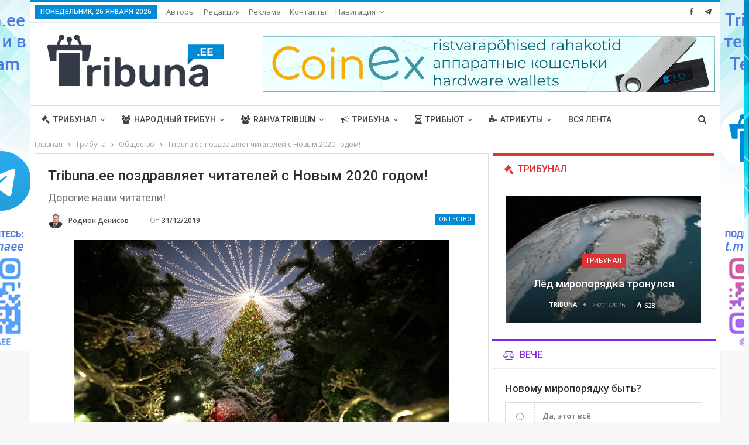

--- FILE ---
content_type: text/html; charset=UTF-8
request_url: https://tribuna.ee/tribuna/society/god/
body_size: 26474
content:
	<!DOCTYPE html>
		<!--[if IE 8]>
	<html class="ie ie8" lang="ru-RU"> <![endif]-->
	<!--[if IE 9]>
	<html class="ie ie9" lang="ru-RU"> <![endif]-->
	<!--[if gt IE 9]><!-->
<html lang="ru-RU"> <!--<![endif]-->
	<head>
				<meta charset="UTF-8">
		<meta http-equiv="X-UA-Compatible" content="IE=edge">
		<meta name="viewport" content="width=device-width, initial-scale=1.0">
		<link rel="pingback" href="https://tribuna.ee/xmlrpc.php"/>

		<title>Tribuna.ee поздравляет читателей с Новым 2020 годом! &#8212; Tribuna.ee</title>
<meta name='robots' content='max-image-preview:large' />

<!-- Better Open Graph, Schema.org & Twitter Integration -->
<meta property="og:locale" content="ru_ru"/>
<meta property="og:site_name" content="Tribuna.ee"/>
<meta property="og:url" content="https://tribuna.ee/tribuna/society/god/"/>
<meta property="og:title" content="Tribuna.ee поздравляет читателей с Новым 2020 годом!"/>
<meta property="og:image" content="https://tribuna.ee/wp-content/uploads/2019/12/TASS_37394121.jpg"/>
<meta property="og:image:alt" content="Новогодняя ель. Фото Станислава Красильникова/ТАСС/Предоставлено Фондом ВАРП"/>
<meta property="article:section" content="Общество"/>
<meta property="article:tag" content="Эстония"/>
<meta property="og:description" content="Прошедший 2019 год был для владельца портала Tribuna.ee - издательства The Baltic Triangle - непростым. Запуская проект, у нас было два полноценных издания – портал и журнал “Красивая жизнь”, которые взаимодополняли и поддерживали друг друга. К сожал"/>
<meta property="og:type" content="article"/>
<meta name="twitter:card" content="summary"/>
<meta name="twitter:url" content="https://tribuna.ee/tribuna/society/god/"/>
<meta name="twitter:title" content="Tribuna.ee поздравляет читателей с Новым 2020 годом!"/>
<meta name="twitter:description" content="Прошедший 2019 год был для владельца портала Tribuna.ee - издательства The Baltic Triangle - непростым. Запуская проект, у нас было два полноценных издания – портал и журнал “Красивая жизнь”, которые взаимодополняли и поддерживали друг друга. К сожал"/>
<meta name="twitter:image" content="https://tribuna.ee/wp-content/uploads/2019/12/TASS_37394121.jpg"/>
<meta name="twitter:image:alt" content="Новогодняя ель. Фото Станислава Красильникова/ТАСС/Предоставлено Фондом ВАРП"/>
<!-- / Better Open Graph, Schema.org & Twitter Integration. -->
<link rel='dns-prefetch' href='//fonts.googleapis.com' />
<link rel="alternate" type="application/rss+xml" title="Tribuna.ee &raquo; Лента" href="https://tribuna.ee/feed/" />
<link rel="alternate" type="application/rss+xml" title="Tribuna.ee &raquo; Лента комментариев" href="https://tribuna.ee/comments/feed/" />
<link rel="alternate" title="oEmbed (JSON)" type="application/json+oembed" href="https://tribuna.ee/wp-json/oembed/1.0/embed?url=https%3A%2F%2Ftribuna.ee%2Ftribuna%2Fsociety%2Fgod%2F" />
<link rel="alternate" title="oEmbed (XML)" type="text/xml+oembed" href="https://tribuna.ee/wp-json/oembed/1.0/embed?url=https%3A%2F%2Ftribuna.ee%2Ftribuna%2Fsociety%2Fgod%2F&#038;format=xml" />
<style id='wp-img-auto-sizes-contain-inline-css' type='text/css'>
img:is([sizes=auto i],[sizes^="auto," i]){contain-intrinsic-size:3000px 1500px}
/*# sourceURL=wp-img-auto-sizes-contain-inline-css */
</style>
<style id='wp-emoji-styles-inline-css' type='text/css'>

	img.wp-smiley, img.emoji {
		display: inline !important;
		border: none !important;
		box-shadow: none !important;
		height: 1em !important;
		width: 1em !important;
		margin: 0 0.07em !important;
		vertical-align: -0.1em !important;
		background: none !important;
		padding: 0 !important;
	}
/*# sourceURL=wp-emoji-styles-inline-css */
</style>
<style id='wp-block-library-inline-css' type='text/css'>
:root{--wp-block-synced-color:#7a00df;--wp-block-synced-color--rgb:122,0,223;--wp-bound-block-color:var(--wp-block-synced-color);--wp-editor-canvas-background:#ddd;--wp-admin-theme-color:#007cba;--wp-admin-theme-color--rgb:0,124,186;--wp-admin-theme-color-darker-10:#006ba1;--wp-admin-theme-color-darker-10--rgb:0,107,160.5;--wp-admin-theme-color-darker-20:#005a87;--wp-admin-theme-color-darker-20--rgb:0,90,135;--wp-admin-border-width-focus:2px}@media (min-resolution:192dpi){:root{--wp-admin-border-width-focus:1.5px}}.wp-element-button{cursor:pointer}:root .has-very-light-gray-background-color{background-color:#eee}:root .has-very-dark-gray-background-color{background-color:#313131}:root .has-very-light-gray-color{color:#eee}:root .has-very-dark-gray-color{color:#313131}:root .has-vivid-green-cyan-to-vivid-cyan-blue-gradient-background{background:linear-gradient(135deg,#00d084,#0693e3)}:root .has-purple-crush-gradient-background{background:linear-gradient(135deg,#34e2e4,#4721fb 50%,#ab1dfe)}:root .has-hazy-dawn-gradient-background{background:linear-gradient(135deg,#faaca8,#dad0ec)}:root .has-subdued-olive-gradient-background{background:linear-gradient(135deg,#fafae1,#67a671)}:root .has-atomic-cream-gradient-background{background:linear-gradient(135deg,#fdd79a,#004a59)}:root .has-nightshade-gradient-background{background:linear-gradient(135deg,#330968,#31cdcf)}:root .has-midnight-gradient-background{background:linear-gradient(135deg,#020381,#2874fc)}:root{--wp--preset--font-size--normal:16px;--wp--preset--font-size--huge:42px}.has-regular-font-size{font-size:1em}.has-larger-font-size{font-size:2.625em}.has-normal-font-size{font-size:var(--wp--preset--font-size--normal)}.has-huge-font-size{font-size:var(--wp--preset--font-size--huge)}.has-text-align-center{text-align:center}.has-text-align-left{text-align:left}.has-text-align-right{text-align:right}.has-fit-text{white-space:nowrap!important}#end-resizable-editor-section{display:none}.aligncenter{clear:both}.items-justified-left{justify-content:flex-start}.items-justified-center{justify-content:center}.items-justified-right{justify-content:flex-end}.items-justified-space-between{justify-content:space-between}.screen-reader-text{border:0;clip-path:inset(50%);height:1px;margin:-1px;overflow:hidden;padding:0;position:absolute;width:1px;word-wrap:normal!important}.screen-reader-text:focus{background-color:#ddd;clip-path:none;color:#444;display:block;font-size:1em;height:auto;left:5px;line-height:normal;padding:15px 23px 14px;text-decoration:none;top:5px;width:auto;z-index:100000}html :where(.has-border-color){border-style:solid}html :where([style*=border-top-color]){border-top-style:solid}html :where([style*=border-right-color]){border-right-style:solid}html :where([style*=border-bottom-color]){border-bottom-style:solid}html :where([style*=border-left-color]){border-left-style:solid}html :where([style*=border-width]){border-style:solid}html :where([style*=border-top-width]){border-top-style:solid}html :where([style*=border-right-width]){border-right-style:solid}html :where([style*=border-bottom-width]){border-bottom-style:solid}html :where([style*=border-left-width]){border-left-style:solid}html :where(img[class*=wp-image-]){height:auto;max-width:100%}:where(figure){margin:0 0 1em}html :where(.is-position-sticky){--wp-admin--admin-bar--position-offset:var(--wp-admin--admin-bar--height,0px)}@media screen and (max-width:600px){html :where(.is-position-sticky){--wp-admin--admin-bar--position-offset:0px}}

/*# sourceURL=wp-block-library-inline-css */
</style><style id='global-styles-inline-css' type='text/css'>
:root{--wp--preset--aspect-ratio--square: 1;--wp--preset--aspect-ratio--4-3: 4/3;--wp--preset--aspect-ratio--3-4: 3/4;--wp--preset--aspect-ratio--3-2: 3/2;--wp--preset--aspect-ratio--2-3: 2/3;--wp--preset--aspect-ratio--16-9: 16/9;--wp--preset--aspect-ratio--9-16: 9/16;--wp--preset--color--black: #000000;--wp--preset--color--cyan-bluish-gray: #abb8c3;--wp--preset--color--white: #ffffff;--wp--preset--color--pale-pink: #f78da7;--wp--preset--color--vivid-red: #cf2e2e;--wp--preset--color--luminous-vivid-orange: #ff6900;--wp--preset--color--luminous-vivid-amber: #fcb900;--wp--preset--color--light-green-cyan: #7bdcb5;--wp--preset--color--vivid-green-cyan: #00d084;--wp--preset--color--pale-cyan-blue: #8ed1fc;--wp--preset--color--vivid-cyan-blue: #0693e3;--wp--preset--color--vivid-purple: #9b51e0;--wp--preset--gradient--vivid-cyan-blue-to-vivid-purple: linear-gradient(135deg,rgb(6,147,227) 0%,rgb(155,81,224) 100%);--wp--preset--gradient--light-green-cyan-to-vivid-green-cyan: linear-gradient(135deg,rgb(122,220,180) 0%,rgb(0,208,130) 100%);--wp--preset--gradient--luminous-vivid-amber-to-luminous-vivid-orange: linear-gradient(135deg,rgb(252,185,0) 0%,rgb(255,105,0) 100%);--wp--preset--gradient--luminous-vivid-orange-to-vivid-red: linear-gradient(135deg,rgb(255,105,0) 0%,rgb(207,46,46) 100%);--wp--preset--gradient--very-light-gray-to-cyan-bluish-gray: linear-gradient(135deg,rgb(238,238,238) 0%,rgb(169,184,195) 100%);--wp--preset--gradient--cool-to-warm-spectrum: linear-gradient(135deg,rgb(74,234,220) 0%,rgb(151,120,209) 20%,rgb(207,42,186) 40%,rgb(238,44,130) 60%,rgb(251,105,98) 80%,rgb(254,248,76) 100%);--wp--preset--gradient--blush-light-purple: linear-gradient(135deg,rgb(255,206,236) 0%,rgb(152,150,240) 100%);--wp--preset--gradient--blush-bordeaux: linear-gradient(135deg,rgb(254,205,165) 0%,rgb(254,45,45) 50%,rgb(107,0,62) 100%);--wp--preset--gradient--luminous-dusk: linear-gradient(135deg,rgb(255,203,112) 0%,rgb(199,81,192) 50%,rgb(65,88,208) 100%);--wp--preset--gradient--pale-ocean: linear-gradient(135deg,rgb(255,245,203) 0%,rgb(182,227,212) 50%,rgb(51,167,181) 100%);--wp--preset--gradient--electric-grass: linear-gradient(135deg,rgb(202,248,128) 0%,rgb(113,206,126) 100%);--wp--preset--gradient--midnight: linear-gradient(135deg,rgb(2,3,129) 0%,rgb(40,116,252) 100%);--wp--preset--font-size--small: 13px;--wp--preset--font-size--medium: 20px;--wp--preset--font-size--large: 36px;--wp--preset--font-size--x-large: 42px;--wp--preset--spacing--20: 0.44rem;--wp--preset--spacing--30: 0.67rem;--wp--preset--spacing--40: 1rem;--wp--preset--spacing--50: 1.5rem;--wp--preset--spacing--60: 2.25rem;--wp--preset--spacing--70: 3.38rem;--wp--preset--spacing--80: 5.06rem;--wp--preset--shadow--natural: 6px 6px 9px rgba(0, 0, 0, 0.2);--wp--preset--shadow--deep: 12px 12px 50px rgba(0, 0, 0, 0.4);--wp--preset--shadow--sharp: 6px 6px 0px rgba(0, 0, 0, 0.2);--wp--preset--shadow--outlined: 6px 6px 0px -3px rgb(255, 255, 255), 6px 6px rgb(0, 0, 0);--wp--preset--shadow--crisp: 6px 6px 0px rgb(0, 0, 0);}:where(.is-layout-flex){gap: 0.5em;}:where(.is-layout-grid){gap: 0.5em;}body .is-layout-flex{display: flex;}.is-layout-flex{flex-wrap: wrap;align-items: center;}.is-layout-flex > :is(*, div){margin: 0;}body .is-layout-grid{display: grid;}.is-layout-grid > :is(*, div){margin: 0;}:where(.wp-block-columns.is-layout-flex){gap: 2em;}:where(.wp-block-columns.is-layout-grid){gap: 2em;}:where(.wp-block-post-template.is-layout-flex){gap: 1.25em;}:where(.wp-block-post-template.is-layout-grid){gap: 1.25em;}.has-black-color{color: var(--wp--preset--color--black) !important;}.has-cyan-bluish-gray-color{color: var(--wp--preset--color--cyan-bluish-gray) !important;}.has-white-color{color: var(--wp--preset--color--white) !important;}.has-pale-pink-color{color: var(--wp--preset--color--pale-pink) !important;}.has-vivid-red-color{color: var(--wp--preset--color--vivid-red) !important;}.has-luminous-vivid-orange-color{color: var(--wp--preset--color--luminous-vivid-orange) !important;}.has-luminous-vivid-amber-color{color: var(--wp--preset--color--luminous-vivid-amber) !important;}.has-light-green-cyan-color{color: var(--wp--preset--color--light-green-cyan) !important;}.has-vivid-green-cyan-color{color: var(--wp--preset--color--vivid-green-cyan) !important;}.has-pale-cyan-blue-color{color: var(--wp--preset--color--pale-cyan-blue) !important;}.has-vivid-cyan-blue-color{color: var(--wp--preset--color--vivid-cyan-blue) !important;}.has-vivid-purple-color{color: var(--wp--preset--color--vivid-purple) !important;}.has-black-background-color{background-color: var(--wp--preset--color--black) !important;}.has-cyan-bluish-gray-background-color{background-color: var(--wp--preset--color--cyan-bluish-gray) !important;}.has-white-background-color{background-color: var(--wp--preset--color--white) !important;}.has-pale-pink-background-color{background-color: var(--wp--preset--color--pale-pink) !important;}.has-vivid-red-background-color{background-color: var(--wp--preset--color--vivid-red) !important;}.has-luminous-vivid-orange-background-color{background-color: var(--wp--preset--color--luminous-vivid-orange) !important;}.has-luminous-vivid-amber-background-color{background-color: var(--wp--preset--color--luminous-vivid-amber) !important;}.has-light-green-cyan-background-color{background-color: var(--wp--preset--color--light-green-cyan) !important;}.has-vivid-green-cyan-background-color{background-color: var(--wp--preset--color--vivid-green-cyan) !important;}.has-pale-cyan-blue-background-color{background-color: var(--wp--preset--color--pale-cyan-blue) !important;}.has-vivid-cyan-blue-background-color{background-color: var(--wp--preset--color--vivid-cyan-blue) !important;}.has-vivid-purple-background-color{background-color: var(--wp--preset--color--vivid-purple) !important;}.has-black-border-color{border-color: var(--wp--preset--color--black) !important;}.has-cyan-bluish-gray-border-color{border-color: var(--wp--preset--color--cyan-bluish-gray) !important;}.has-white-border-color{border-color: var(--wp--preset--color--white) !important;}.has-pale-pink-border-color{border-color: var(--wp--preset--color--pale-pink) !important;}.has-vivid-red-border-color{border-color: var(--wp--preset--color--vivid-red) !important;}.has-luminous-vivid-orange-border-color{border-color: var(--wp--preset--color--luminous-vivid-orange) !important;}.has-luminous-vivid-amber-border-color{border-color: var(--wp--preset--color--luminous-vivid-amber) !important;}.has-light-green-cyan-border-color{border-color: var(--wp--preset--color--light-green-cyan) !important;}.has-vivid-green-cyan-border-color{border-color: var(--wp--preset--color--vivid-green-cyan) !important;}.has-pale-cyan-blue-border-color{border-color: var(--wp--preset--color--pale-cyan-blue) !important;}.has-vivid-cyan-blue-border-color{border-color: var(--wp--preset--color--vivid-cyan-blue) !important;}.has-vivid-purple-border-color{border-color: var(--wp--preset--color--vivid-purple) !important;}.has-vivid-cyan-blue-to-vivid-purple-gradient-background{background: var(--wp--preset--gradient--vivid-cyan-blue-to-vivid-purple) !important;}.has-light-green-cyan-to-vivid-green-cyan-gradient-background{background: var(--wp--preset--gradient--light-green-cyan-to-vivid-green-cyan) !important;}.has-luminous-vivid-amber-to-luminous-vivid-orange-gradient-background{background: var(--wp--preset--gradient--luminous-vivid-amber-to-luminous-vivid-orange) !important;}.has-luminous-vivid-orange-to-vivid-red-gradient-background{background: var(--wp--preset--gradient--luminous-vivid-orange-to-vivid-red) !important;}.has-very-light-gray-to-cyan-bluish-gray-gradient-background{background: var(--wp--preset--gradient--very-light-gray-to-cyan-bluish-gray) !important;}.has-cool-to-warm-spectrum-gradient-background{background: var(--wp--preset--gradient--cool-to-warm-spectrum) !important;}.has-blush-light-purple-gradient-background{background: var(--wp--preset--gradient--blush-light-purple) !important;}.has-blush-bordeaux-gradient-background{background: var(--wp--preset--gradient--blush-bordeaux) !important;}.has-luminous-dusk-gradient-background{background: var(--wp--preset--gradient--luminous-dusk) !important;}.has-pale-ocean-gradient-background{background: var(--wp--preset--gradient--pale-ocean) !important;}.has-electric-grass-gradient-background{background: var(--wp--preset--gradient--electric-grass) !important;}.has-midnight-gradient-background{background: var(--wp--preset--gradient--midnight) !important;}.has-small-font-size{font-size: var(--wp--preset--font-size--small) !important;}.has-medium-font-size{font-size: var(--wp--preset--font-size--medium) !important;}.has-large-font-size{font-size: var(--wp--preset--font-size--large) !important;}.has-x-large-font-size{font-size: var(--wp--preset--font-size--x-large) !important;}
/*# sourceURL=global-styles-inline-css */
</style>

<style id='classic-theme-styles-inline-css' type='text/css'>
/*! This file is auto-generated */
.wp-block-button__link{color:#fff;background-color:#32373c;border-radius:9999px;box-shadow:none;text-decoration:none;padding:calc(.667em + 2px) calc(1.333em + 2px);font-size:1.125em}.wp-block-file__button{background:#32373c;color:#fff;text-decoration:none}
/*# sourceURL=/wp-includes/css/classic-themes.min.css */
</style>
<link rel='stylesheet' id='contact-form-7-css' href='https://tribuna.ee/wp-content/plugins/contact-form-7/includes/css/styles.css?ver=5.7.7' type='text/css' media='all' />
<link rel='stylesheet' id='better-framework-main-fonts-css' href='https://fonts.googleapis.com/css?family=Open+Sans:400,600%7CRoboto:400,500,400italic&#038;display=swap' type='text/css' media='all' />
<script type="text/javascript" src="https://tribuna.ee/wp-includes/js/jquery/jquery.min.js?ver=3.7.1" id="jquery-core-js"></script>
<script type="text/javascript" src="https://tribuna.ee/wp-includes/js/jquery/jquery-migrate.min.js?ver=3.4.1" id="jquery-migrate-js"></script>
<script type="text/javascript" src="https://tribuna.ee/wp-content/plugins/revslider/public/assets/js/rbtools.min.js?ver=6.5.5" async id="tp-tools-js"></script>
<script type="text/javascript" src="https://tribuna.ee/wp-content/plugins/revslider/public/assets/js/rs6.min.js?ver=6.5.5" async id="revmin-js"></script>
<link rel="https://api.w.org/" href="https://tribuna.ee/wp-json/" /><link rel="alternate" title="JSON" type="application/json" href="https://tribuna.ee/wp-json/wp/v2/posts/14713" /><link rel="EditURI" type="application/rsd+xml" title="RSD" href="https://tribuna.ee/xmlrpc.php?rsd" />
<meta name="generator" content="WordPress 6.9" />
<link rel="canonical" href="https://tribuna.ee/tribuna/society/god/" />
<link rel='shortlink' href='https://tribuna.ee/?p=14713' />
			<link rel="amphtml" href="https://tribuna.ee/amp/tribuna/society/god/"/>
						<link rel="shortcut icon" href="https://tribuna.ee/wp-content/uploads/2020/03/favicon_fav_grey.png">			<link rel="apple-touch-icon" href="https://tribuna.ee/wp-content/uploads/2020/03/favicon_fav_grey.png">			<link rel="apple-touch-icon" sizes="114x114" href="https://tribuna.ee/wp-content/uploads/2020/03/favicon_fav_grey.png">			<link rel="apple-touch-icon" sizes="72x72" href="https://tribuna.ee/wp-content/uploads/2020/03/favicon_fav_grey.png">			<link rel="apple-touch-icon" sizes="144x144" href="https://tribuna.ee/wp-content/uploads/2020/03/favicon_fav_grey.png"><meta name="generator" content="Powered by WPBakery Page Builder - drag and drop page builder for WordPress."/>
<script type="application/ld+json">{
    "@context": "http://schema.org/",
    "@type": "Organization",
    "@id": "#organization",
    "logo": {
        "@type": "ImageObject",
        "url": "https://tribuna.ee/wp-content/uploads/2022/01/Tribuna_ee_331.png"
    },
    "url": "https://tribuna.ee/",
    "name": "Tribuna.ee",
    "description": "Tribuna.ee"
}</script>
<script type="application/ld+json">{
    "@context": "http://schema.org/",
    "@type": "WebSite",
    "name": "Tribuna.ee",
    "alternateName": "Tribuna.ee",
    "url": "https://tribuna.ee/"
}</script>
<script type="application/ld+json">{
    "@context": "http://schema.org/",
    "@type": "BlogPosting",
    "headline": "Tribuna.ee \u043f\u043e\u0437\u0434\u0440\u0430\u0432\u043b\u044f\u0435\u0442 \u0447\u0438\u0442\u0430\u0442\u0435\u043b\u0435\u0439 \u0441 \u041d\u043e\u0432\u044b\u043c 2020 \u0433\u043e\u0434\u043e\u043c!",
    "description": "\u041f\u0440\u043e\u0448\u0435\u0434\u0448\u0438\u0439 2019 \u0433\u043e\u0434 \u0431\u044b\u043b \u0434\u043b\u044f \u0432\u043b\u0430\u0434\u0435\u043b\u044c\u0446\u0430 \u043f\u043e\u0440\u0442\u0430\u043b\u0430 Tribuna.ee - \u0438\u0437\u0434\u0430\u0442\u0435\u043b\u044c\u0441\u0442\u0432\u0430 The Baltic Triangle - \u043d\u0435\u043f\u0440\u043e\u0441\u0442\u044b\u043c. \u0417\u0430\u043f\u0443\u0441\u043a\u0430\u044f \u043f\u0440\u043e\u0435\u043a\u0442, \u0443 \u043d\u0430\u0441 \u0431\u044b\u043b\u043e \u0434\u0432\u0430 \u043f\u043e\u043b\u043d\u043e\u0446\u0435\u043d\u043d\u044b\u0445 \u0438\u0437\u0434\u0430\u043d\u0438\u044f \u2013 \u043f\u043e\u0440\u0442\u0430\u043b \u0438 \u0436\u0443\u0440\u043d\u0430\u043b \u201c\u041a\u0440\u0430\u0441\u0438\u0432\u0430\u044f \u0436\u0438\u0437\u043d\u044c\u201d, \u043a\u043e\u0442\u043e\u0440\u044b\u0435 \u0432\u0437\u0430\u0438\u043c\u043e\u0434\u043e\u043f\u043e\u043b\u043d\u044f\u043b\u0438 \u0438 \u043f\u043e\u0434\u0434\u0435\u0440\u0436\u0438\u0432\u0430\u043b\u0438 \u0434\u0440\u0443\u0433 \u0434\u0440\u0443\u0433\u0430. \u041a \u0441\u043e\u0436\u0430\u043b",
    "datePublished": "2019-12-31",
    "dateModified": "2019-12-31",
    "author": {
        "@type": "Person",
        "@id": "#person-",
        "name": "\u0420\u043e\u0434\u0438\u043e\u043d \u0414\u0435\u043d\u0438\u0441\u043e\u0432"
    },
    "image": "https://tribuna.ee/wp-content/uploads/2019/12/TASS_37394121.jpg",
    "interactionStatistic": [
        {
            "@type": "InteractionCounter",
            "interactionType": "http://schema.org/CommentAction",
            "userInteractionCount": "0"
        }
    ],
    "publisher": {
        "@id": "#organization"
    },
    "mainEntityOfPage": "https://tribuna.ee/tribuna/society/god/"
}</script>
<link rel='stylesheet' id='bs-icons' href='https://tribuna.ee/wp-content/plugins/better-adsmanager/includes/libs/better-framework/assets/css/bs-icons.css' type='text/css' media='all' />
<link rel='stylesheet' id='better-social-counter' href='https://tribuna.ee/wp-content/plugins/better-social-counter/css/style.min.css' type='text/css' media='all' />
<link rel='stylesheet' id='bf-slick' href='https://tribuna.ee/wp-content/plugins/better-adsmanager/includes/libs/better-framework/assets/css/slick.min.css' type='text/css' media='all' />
<link rel='stylesheet' id='fontawesome' href='https://tribuna.ee/wp-content/plugins/better-adsmanager/includes/libs/better-framework/assets/css/font-awesome.min.css' type='text/css' media='all' />
<link rel='stylesheet' id='br-numbers' href='https://fonts.googleapis.com/css?family=Oswald&text=0123456789./\%' type='text/css' media='all' />
<link rel='stylesheet' id='better-reviews' href='https://tribuna.ee/wp-content/plugins/better-reviews/css/better-reviews.min.css' type='text/css' media='all' />
<link rel='stylesheet' id='pretty-photo' href='https://tribuna.ee/wp-content/plugins/better-adsmanager/includes/libs/better-framework/assets/css/pretty-photo.min.css' type='text/css' media='all' />
<link rel='stylesheet' id='theme-libs' href='https://tribuna.ee/wp-content/themes/publisher/css/theme-libs.min.css' type='text/css' media='all' />
<link rel='stylesheet' id='publisher' href='https://tribuna.ee/wp-content/themes/publisher/style-7.10.0.min.css' type='text/css' media='all' />
<link rel='stylesheet' id='publisher-theme-clean-tech' href='https://tribuna.ee/wp-content/themes/publisher/includes/styles/clean-tech/style.min.css' type='text/css' media='all' />
<link rel='stylesheet' id='7.10.0-1769447832' href='https://tribuna.ee/wp-content/bs-booster-cache/4efc9e4cf104d289562670a20aa18965.css' type='text/css' media='all' />
<meta name="generator" content="Powered by Slider Revolution 6.5.5 - responsive, Mobile-Friendly Slider Plugin for WordPress with comfortable drag and drop interface." />
<link rel="icon" href="https://tribuna.ee/wp-content/uploads/2020/03/cropped-favicon_fav_grey-1-32x32.png" sizes="32x32" />
<link rel="icon" href="https://tribuna.ee/wp-content/uploads/2020/03/cropped-favicon_fav_grey-1-192x192.png" sizes="192x192" />
<link rel="apple-touch-icon" href="https://tribuna.ee/wp-content/uploads/2020/03/cropped-favicon_fav_grey-1-180x180.png" />
<meta name="msapplication-TileImage" content="https://tribuna.ee/wp-content/uploads/2020/03/cropped-favicon_fav_grey-1-270x270.png" />
<script type="text/javascript">function setREVStartSize(e){
			//window.requestAnimationFrame(function() {				 
				window.RSIW = window.RSIW===undefined ? window.innerWidth : window.RSIW;	
				window.RSIH = window.RSIH===undefined ? window.innerHeight : window.RSIH;	
				try {								
					var pw = document.getElementById(e.c).parentNode.offsetWidth,
						newh;
					pw = pw===0 || isNaN(pw) ? window.RSIW : pw;
					e.tabw = e.tabw===undefined ? 0 : parseInt(e.tabw);
					e.thumbw = e.thumbw===undefined ? 0 : parseInt(e.thumbw);
					e.tabh = e.tabh===undefined ? 0 : parseInt(e.tabh);
					e.thumbh = e.thumbh===undefined ? 0 : parseInt(e.thumbh);
					e.tabhide = e.tabhide===undefined ? 0 : parseInt(e.tabhide);
					e.thumbhide = e.thumbhide===undefined ? 0 : parseInt(e.thumbhide);
					e.mh = e.mh===undefined || e.mh=="" || e.mh==="auto" ? 0 : parseInt(e.mh,0);		
					if(e.layout==="fullscreen" || e.l==="fullscreen") 						
						newh = Math.max(e.mh,window.RSIH);					
					else{					
						e.gw = Array.isArray(e.gw) ? e.gw : [e.gw];
						for (var i in e.rl) if (e.gw[i]===undefined || e.gw[i]===0) e.gw[i] = e.gw[i-1];					
						e.gh = e.el===undefined || e.el==="" || (Array.isArray(e.el) && e.el.length==0)? e.gh : e.el;
						e.gh = Array.isArray(e.gh) ? e.gh : [e.gh];
						for (var i in e.rl) if (e.gh[i]===undefined || e.gh[i]===0) e.gh[i] = e.gh[i-1];
											
						var nl = new Array(e.rl.length),
							ix = 0,						
							sl;					
						e.tabw = e.tabhide>=pw ? 0 : e.tabw;
						e.thumbw = e.thumbhide>=pw ? 0 : e.thumbw;
						e.tabh = e.tabhide>=pw ? 0 : e.tabh;
						e.thumbh = e.thumbhide>=pw ? 0 : e.thumbh;					
						for (var i in e.rl) nl[i] = e.rl[i]<window.RSIW ? 0 : e.rl[i];
						sl = nl[0];									
						for (var i in nl) if (sl>nl[i] && nl[i]>0) { sl = nl[i]; ix=i;}															
						var m = pw>(e.gw[ix]+e.tabw+e.thumbw) ? 1 : (pw-(e.tabw+e.thumbw)) / (e.gw[ix]);					
						newh =  (e.gh[ix] * m) + (e.tabh + e.thumbh);
					}
					var el = document.getElementById(e.c);
					if (el!==null && el) el.style.height = newh+"px";					
					el = document.getElementById(e.c+"_wrapper");
					if (el!==null && el) {
						el.style.height = newh+"px";
						el.style.display = "block";
					}
				} catch(e){
					console.log("Failure at Presize of Slider:" + e)
				}					   
			//});
		  };</script>
<noscript><style> .wpb_animate_when_almost_visible { opacity: 1; }</style></noscript>	<link rel='stylesheet' id='tosrus-style-css' href='https://tribuna.ee/wp-content/plugins/totalpoll/templates/default/assets/css/jquery.tosrus.min.css?ver=3.3.2' type='text/css' media='all' />
<link rel='stylesheet' id='rs-plugin-settings-css' href='https://tribuna.ee/wp-content/plugins/revslider/public/assets/css/rs6.css?ver=6.5.5' type='text/css' media='all' />
<style id='rs-plugin-settings-inline-css' type='text/css'>
#rs-demo-id {}
/*# sourceURL=rs-plugin-settings-inline-css */
</style>
</head>

<body data-rsssl=1 class="wp-singular post-template-default single single-post postid-14713 single-format-standard wp-theme-publisher bs-theme bs-publisher bs-publisher-clean-tech active-light-box active-top-line ltr close-rh page-layout-2-col page-layout-2-col-right boxed active-sticky-sidebar main-menu-sticky main-menu-full-width active-ajax-search single-prim-cat-50 single-cat-50  bs-show-ha bs-show-ha-b wpb-js-composer js-comp-ver-6.7.0 vc_responsive bs-ll-a" dir="ltr">
		<div class="main-wrap content-main-wrap">
			<header id="header" class="site-header header-style-2 full-width" itemscope="itemscope" itemtype="https://schema.org/WPHeader">

		<section class="topbar topbar-style-1 hidden-xs hidden-xs">
	<div class="content-wrap">
		<div class="container">
			<div class="topbar-inner clearfix">

									<div class="section-links">
								<div  class="  better-studio-shortcode bsc-clearfix better-social-counter style-button not-colored in-4-col">
						<ul class="social-list bsc-clearfix"><li class="social-item facebook"><a href = "https://www.facebook.com/Tribuna.ee" target = "_blank" > <i class="item-icon bsfi-facebook" ></i><span class="item-title" > Нравится </span> </a> </li> <li class="social-item telegram"><a href = "https://t.me/tribunaee" target = "_blank" > <i class="item-icon bsfi-telegram" ></i><span class="item-title" > Нравится </span> </a> </li> 			</ul>
		</div>
							</div>
				
				<div class="section-menu">
						<div id="menu-top" class="menu top-menu-wrapper" role="navigation" itemscope="itemscope" itemtype="https://schema.org/SiteNavigationElement">
		<nav class="top-menu-container">

			<ul id="top-navigation" class="top-menu menu clearfix bsm-pure">
									<li id="topbar-date" class="menu-item menu-item-date">
					<span
						class="topbar-date">Понедельник, 26 января 2026</span>
					</li>
					<li id="menu-item-286" class="menu-item menu-item-type-post_type menu-item-object-page better-anim-fade menu-item-286"><a href="https://tribuna.ee/participants/">Авторы</a></li>
<li id="menu-item-508" class="menu-item menu-item-type-post_type menu-item-object-page better-anim-fade menu-item-508"><a href="https://tribuna.ee/editorial/">Редакция</a></li>
<li id="menu-item-517" class="menu-item menu-item-type-post_type menu-item-object-page better-anim-fade menu-item-517"><a href="https://tribuna.ee/advertising-2/">Реклама</a></li>
<li id="menu-item-259" class="menu-item menu-item-type-post_type menu-item-object-page better-anim-fade menu-item-259"><a href="https://tribuna.ee/contact/">Контакты</a></li>
<li id="menu-item-115299" class="menu-item menu-item-type-custom menu-item-object-custom menu-item-has-children better-anim-fade menu-item-115299"><a href="#">Навигация</a>
<ul class="sub-menu">
	<li id="menu-item-115300" class="menu-item menu-item-type-post_type menu-item-object-page menu-item-home better-anim-fade menu-item-115300"><a href="https://tribuna.ee/">Обычная</a></li>
	<li id="menu-item-115294" class="menu-have-icon menu-icon-type-bs-icons menu-item menu-item-type-post_type menu-item-object-page better-anim-fade menu-item-115294"><a href="https://tribuna.ee/lenta/">Лента</a></li>
</ul>
</li>
			</ul>

		</nav>
	</div>
				</div>
			</div>
		</div>
	</div>
</section>
		<div class="header-inner">
			<div class="content-wrap">
				<div class="container">
					<div class="row">
						<div class="row-height">
							<div class="logo-col col-xs-4">
								<div class="col-inside">
									<div id="site-branding" class="site-branding">
	<p  id="site-title" class="logo h1 img-logo">
	<a href="https://tribuna.ee/" itemprop="url" rel="home">
					<img id="site-logo" src="https://tribuna.ee/wp-content/uploads/2022/01/Tribuna_ee_331.png"
			     alt="Tribuna"  data-bsrjs="https://tribuna.ee/wp-content/uploads/2022/01/Tribuna_ee_545.png"  />

			<span class="site-title">Tribuna - Tribuna.ee</span>
				</a>
</p>
</div><!-- .site-branding -->
								</div>
							</div>
															<div class="sidebar-col col-xs-8">
									<div class="col-inside">
										<aside id="sidebar" class="sidebar" role="complementary" itemscope="itemscope" itemtype="https://schema.org/WPSideBar">
											<div class="mcq mcq-loc-header_aside_logo mcq-align-right mcq-column-1 no-bg-box-model"><div id="mcq-34573-1123841062" class="mcq-container mcq-type-image " itemscope="" itemtype="https://schema.org/WPAdBlock" data-adid="34573" data-type="image"><a itemprop="url" class="mcq-link" href="https://coinex.cash/?lang=ru" target="_blank" ><img class="mcq-image" src="https://tribuna.ee/wp-content/uploads/2021/07/coinex-banner_wlt.jpg" alt="banner_728x90_coinex_wlt" /></a></div></div>										</aside>
									</div>
								</div>
														</div>
					</div>
				</div>
			</div>
		</div>

		<div id="menu-main" class="menu main-menu-wrapper show-search-item menu-actions-btn-width-1" role="navigation" itemscope="itemscope" itemtype="https://schema.org/SiteNavigationElement">
	<div class="main-menu-inner">
		<div class="content-wrap">
			<div class="container">

				<nav class="main-menu-container">
					<ul id="main-navigation" class="main-menu menu bsm-pure clearfix">
						<li id="menu-item-232" class="menu-have-icon menu-icon-type-fontawesome menu-item menu-item-type-taxonomy menu-item-object-category menu-term-29 better-anim-slide-bottom-in menu-item-has-children menu-item-has-mega menu-item-mega-grid-posts menu-item-232"><a href="https://tribuna.ee/category/reviews/"><i class="bf-icon  fa fa-gavel"></i>Трибунал</a>
<!-- Mega Menu Start -->
	<div class="mega-menu mega-grid-posts">
		<div class="content-wrap bs-tab-anim bs-tab-animated active">
					<div class="bs-pagination-wrapper main-term-29 next_prev ">
			<div class="listing listing-grid listing-grid-1 clearfix columns-4">
		<div class="post-141349 type-post format-standard has-post-thumbnail  simple-grid  listing-item listing-item-grid listing-item-grid-1 main-term-29">
	<div class="item-inner">
					<div class="featured clearfix">
				<div class="term-badges floated"><span class="term-badge term-29"><a href="https://tribuna.ee/category/reviews/">Трибунал</a></span></div>				<a  title="Лёд миропорядка тронулся" data-src="https://tribuna.ee/wp-content/uploads/2026/01/original-357x210.jpg" data-bs-srcset="{&quot;baseurl&quot;:&quot;https:\/\/tribuna.ee\/wp-content\/uploads\/2026\/01\/&quot;,&quot;sizes&quot;:{&quot;210&quot;:&quot;original-210x136.jpg&quot;,&quot;279&quot;:&quot;original-279x220.jpg&quot;,&quot;357&quot;:&quot;original-357x210.jpg&quot;,&quot;750&quot;:&quot;original-750x430.jpg&quot;,&quot;1280&quot;:&quot;original.jpg&quot;}}"						class="img-holder" href="https://tribuna.ee/reviews/ljod_tronulsja/"></a>

							</div>
		<p class="title">		<a href="https://tribuna.ee/reviews/ljod_tronulsja/" class="post-title post-url">
			Лёд миропорядка тронулся		</a>
		</p>	</div>
	</div >
	<div class="post-140224 type-post format-standard has-post-thumbnail  simple-grid  listing-item listing-item-grid listing-item-grid-1 main-term-29">
	<div class="item-inner">
					<div class="featured clearfix">
				<div class="term-badges floated"><span class="term-badge term-29"><a href="https://tribuna.ee/category/reviews/">Трибунал</a></span></div>				<a  title="Нужен ли нам флаг Украины на государственных зданиях?" data-src="https://tribuna.ee/wp-content/uploads/2025/03/DSC_2973-357x210.jpg" data-bs-srcset="{&quot;baseurl&quot;:&quot;https:\/\/tribuna.ee\/wp-content\/uploads\/2025\/03\/&quot;,&quot;sizes&quot;:{&quot;210&quot;:&quot;DSC_2973-210x136.jpg&quot;,&quot;279&quot;:&quot;DSC_2973-279x220.jpg&quot;,&quot;357&quot;:&quot;DSC_2973-357x210.jpg&quot;,&quot;750&quot;:&quot;DSC_2973-750x430.jpg&quot;,&quot;2560&quot;:&quot;DSC_2973-scaled.jpg&quot;}}"						class="img-holder" href="https://tribuna.ee/reviews/nuzen-li-nam-flag-ukrainy-na/"></a>

							</div>
		<p class="title">		<a href="https://tribuna.ee/reviews/nuzen-li-nam-flag-ukrainy-na/" class="post-title post-url">
			Нужен ли нам флаг Украины на государственных зданиях?		</a>
		</p>	</div>
	</div >
	<div class="post-132898 type-post format-standard has-post-thumbnail  simple-grid  listing-item listing-item-grid listing-item-grid-1 main-term-29">
	<div class="item-inner">
					<div class="featured clearfix">
				<div class="term-badges floated"><span class="term-badge term-29"><a href="https://tribuna.ee/category/reviews/">Трибунал</a></span></div>				<a  title="В Эстонии еда становится роскошью — народ платит за чужие войны" data-src="https://tribuna.ee/wp-content/uploads/2025/11/bednost-357x210.jpg" data-bs-srcset="{&quot;baseurl&quot;:&quot;https:\/\/tribuna.ee\/wp-content\/uploads\/2025\/11\/&quot;,&quot;sizes&quot;:{&quot;210&quot;:&quot;bednost-210x136.jpg&quot;,&quot;279&quot;:&quot;bednost-279x220.jpg&quot;,&quot;357&quot;:&quot;bednost-357x210.jpg&quot;,&quot;750&quot;:&quot;bednost-750x430.jpg&quot;,&quot;1536&quot;:&quot;bednost.jpg&quot;}}"						class="img-holder" href="https://tribuna.ee/reviews/v-estonii-eda-stanovitsa-roskoshju/"></a>

							</div>
		<p class="title">		<a href="https://tribuna.ee/reviews/v-estonii-eda-stanovitsa-roskoshju/" class="post-title post-url">
			В Эстонии еда становится роскошью — народ платит за чужие войны		</a>
		</p>	</div>
	</div >
	<div class="post-131683 type-post format-standard has-post-thumbnail  simple-grid  listing-item listing-item-grid listing-item-grid-1 main-term-29">
	<div class="item-inner">
					<div class="featured clearfix">
				<div class="term-badges floated"><span class="term-badge term-29"><a href="https://tribuna.ee/category/reviews/">Трибунал</a></span></div>				<a  title="Обманула ли Центристская партия русскоязычных избирателей?" data-src="https://tribuna.ee/wp-content/uploads/2025/06/IMG_20250618_120735-357x210.jpg" data-bs-srcset="{&quot;baseurl&quot;:&quot;https:\/\/tribuna.ee\/wp-content\/uploads\/2025\/06\/&quot;,&quot;sizes&quot;:{&quot;210&quot;:&quot;IMG_20250618_120735-210x136.jpg&quot;,&quot;279&quot;:&quot;IMG_20250618_120735-279x220.jpg&quot;,&quot;357&quot;:&quot;IMG_20250618_120735-357x210.jpg&quot;,&quot;750&quot;:&quot;IMG_20250618_120735-750x430.jpg&quot;,&quot;800&quot;:&quot;IMG_20250618_120735-scaled-e1750250630489.jpg&quot;}}"						class="img-holder" href="https://tribuna.ee/reviews/obmanula-li-centristskaya-partiya/"></a>

							</div>
		<p class="title">		<a href="https://tribuna.ee/reviews/obmanula-li-centristskaya-partiya/" class="post-title post-url">
			Обманула ли Центристская партия русскоязычных избирателей?		</a>
		</p>	</div>
	</div >
	</div>
	
	</div><div class="bs-pagination bs-ajax-pagination next_prev main-term-29 clearfix">
			<script>var bs_ajax_paginate_94865435 = '{"query":{"paginate":"next_prev","show_label":1,"order_by":"date","count":4,"category":"29","_layout":{"state":"1|1|0","page":"2-col-right"}},"type":"wp_query","view":"Publisher::bs_pagin_ajax_mega_grid_posts","current_page":1,"ajax_url":"\/wp-admin\/admin-ajax.php","remove_duplicates":"0","paginate":"next_prev","_layout":{"state":"1|1|0","page":"2-col-right"},"_bs_pagin_token":"69fdd6a"}';</script>				<a class="btn-bs-pagination prev disabled" rel="prev" data-id="94865435"
				   title="Предыдущие">
					<i class="fa fa-angle-left"
					   aria-hidden="true"></i> Предыдущие				</a>
				<a  rel="next" class="btn-bs-pagination next"
				   data-id="94865435" title="Следующие">
					Следующие <i
							class="fa fa-angle-right" aria-hidden="true"></i>
				</a>
				</div>		</div>
	</div>

<!-- Mega Menu End -->
</li>
<li id="menu-item-230" class="menu-have-icon menu-icon-type-fontawesome menu-item menu-item-type-taxonomy menu-item-object-category menu-term-23 better-anim-slide-bottom-in menu-item-has-children menu-item-has-mega menu-item-mega-tabbed-grid-posts menu-item-230"><a href="https://tribuna.ee/category/public/"><i class="bf-icon  fa fa-group"></i>Народный трибун</a>
<!-- Mega Menu Start -->
	<div class="mega-menu tabbed-grid-posts">
		<div class="content-wrap clearfix">
			<ul class="tabs-section">
								<li class="active">
					<a href="https://tribuna.ee/category/public/"
					   data-target="#mtab-1400972494-23"
					   data-toggle="tab" aria-expanded="true"
					   class="term-23">
						<i class="fa fa-angle-right"></i> Все					</a>
				</li>
									<li>
						<a href="https://tribuna.ee/category/public/feuilleton/"
						   data-target="#mtab-1400972494-265"
						   data-deferred-init="1450132178"
						   data-toggle="tab" data-deferred-event="mouseenter"
						   class="term-265">
							<i class="fa fa-angle-right"></i> Трибуле						</a>
					</li>
								</ul>
			<div class="tab-content">
				<div class="tab-pane bs-tab-anim bs-tab-animated active"
				     id="mtab-1400972494-23">
							<div class="bs-pagination-wrapper main-term-23 next_prev ">
			<div class="listing listing-grid listing-grid-1 clearfix columns-3">
		<div class="post-141794 type-post format-standard has-post-thumbnail  simple-grid  listing-item listing-item-grid listing-item-grid-1 main-term-23">
	<div class="item-inner">
					<div class="featured clearfix">
				<div class="term-badges floated"><span class="term-badge term-23"><a href="https://tribuna.ee/category/public/">Народный трибун</a></span></div>				<a  title="Паншин: Оппозиция превратила заседание Нарвского горсобрания в шоу" data-src="https://tribuna.ee/wp-content/uploads/2026/01/pansin-357x210.jpg" data-bs-srcset="{&quot;baseurl&quot;:&quot;https:\/\/tribuna.ee\/wp-content\/uploads\/2026\/01\/&quot;,&quot;sizes&quot;:{&quot;210&quot;:&quot;pansin-210x136.jpg&quot;,&quot;279&quot;:&quot;pansin-279x220.jpg&quot;,&quot;357&quot;:&quot;pansin-357x210.jpg&quot;,&quot;750&quot;:&quot;pansin-750x430.jpg&quot;,&quot;1280&quot;:&quot;pansin.jpg&quot;}}"						class="img-holder" href="https://tribuna.ee/public/pansin-narvskoe-gorsobranie-22/"></a>

							</div>
		<p class="title">		<a href="https://tribuna.ee/public/pansin-narvskoe-gorsobranie-22/" class="post-title post-url">
			Паншин: Оппозиция превратила заседание Нарвского горсобрания в шоу		</a>
		</p>	</div>
	</div >
	<div class="post-141721 type-post format-standard has-post-thumbnail  simple-grid  listing-item listing-item-grid listing-item-grid-1 main-term-265">
	<div class="item-inner">
					<div class="featured clearfix">
				<div class="term-badges floated"><span class="term-badge term-265"><a href="https://tribuna.ee/category/public/feuilleton/">Трибуле</a></span></div>				<a  title="Вячеслав Иванов: Искусственный интеллект предупреждает…" data-src="https://tribuna.ee/wp-content/uploads/2026/01/photo_2026-01-26_00-11-05-357x210.jpg" data-bs-srcset="{&quot;baseurl&quot;:&quot;https:\/\/tribuna.ee\/wp-content\/uploads\/2026\/01\/&quot;,&quot;sizes&quot;:{&quot;210&quot;:&quot;photo_2026-01-26_00-11-05-210x136.jpg&quot;,&quot;279&quot;:&quot;photo_2026-01-26_00-11-05-279x220.jpg&quot;,&quot;357&quot;:&quot;photo_2026-01-26_00-11-05-357x210.jpg&quot;,&quot;750&quot;:&quot;photo_2026-01-26_00-11-05-750x430.jpg&quot;,&quot;800&quot;:&quot;photo_2026-01-26_00-11-05-e1769379296704.jpg&quot;}}"						class="img-holder" href="https://tribuna.ee/public/feuilleton/vyacheslav-ivanov-iskusstvennyj-intellekt-preduprezhdaet/"></a>

							</div>
		<p class="title">		<a href="https://tribuna.ee/public/feuilleton/vyacheslav-ivanov-iskusstvennyj-intellekt-preduprezhdaet/" class="post-title post-url">
			Вячеслав Иванов: Искусственный интеллект предупреждает…		</a>
		</p>	</div>
	</div >
	<div class="post-141680 type-post format-standard has-post-thumbnail  simple-grid  listing-item listing-item-grid listing-item-grid-1 main-term-23">
	<div class="item-inner">
					<div class="featured clearfix">
				<div class="term-badges floated"><span class="term-badge term-23"><a href="https://tribuna.ee/category/public/">Народный трибун</a></span></div>				<a  title="Царьков: Перестройка Трампа отличается размахом и может быть опасна для Эстонии" data-src="https://tribuna.ee/wp-content/uploads/2026/01/maga-357x210.jpg" data-bs-srcset="{&quot;baseurl&quot;:&quot;https:\/\/tribuna.ee\/wp-content\/uploads\/2026\/01\/&quot;,&quot;sizes&quot;:{&quot;210&quot;:&quot;maga-210x136.jpg&quot;,&quot;279&quot;:&quot;maga-279x220.jpg&quot;,&quot;357&quot;:&quot;maga-357x210.jpg&quot;,&quot;750&quot;:&quot;maga-750x430.jpg&quot;,&quot;1280&quot;:&quot;maga.jpg&quot;}}"						class="img-holder" href="https://tribuna.ee/public/tsarkov_perestrojka_trampa_otlichaetsja_razmahom_i_mozet_byt_opasna_dlja_estonii/"></a>

							</div>
		<p class="title">		<a href="https://tribuna.ee/public/tsarkov_perestrojka_trampa_otlichaetsja_razmahom_i_mozet_byt_opasna_dlja_estonii/" class="post-title post-url">
			Царьков: Перестройка Трампа отличается размахом и может быть опасна для Эстонии		</a>
		</p>	</div>
	</div >
	</div>
	
	</div><div class="bs-pagination bs-ajax-pagination next_prev main-term-23 clearfix">
			<script>var bs_ajax_paginate_1961764579 = '{"query":{"paginate":"next_prev","show_label":1,"order_by":"date","count":3,"category":"23","_layout":{"state":"1|1|0","page":"2-col-right"}},"type":"wp_query","view":"Publisher::bs_pagin_ajax_tabbed_mega_grid_posts","current_page":1,"ajax_url":"\/wp-admin\/admin-ajax.php","remove_duplicates":"0","paginate":"next_prev","_layout":{"state":"1|1|0","page":"2-col-right"},"_bs_pagin_token":"cd9cf95"}';</script>				<a class="btn-bs-pagination prev disabled" rel="prev" data-id="1961764579"
				   title="Предыдущие">
					<i class="fa fa-angle-left"
					   aria-hidden="true"></i> Предыдущие				</a>
				<a  rel="next" class="btn-bs-pagination next"
				   data-id="1961764579" title="Следующие">
					Следующие <i
							class="fa fa-angle-right" aria-hidden="true"></i>
				</a>
				</div>				</div>
									<div class="tab-pane bs-tab-anim bs-deferred-container"
					     id="mtab-1400972494-265">
								<div class="bs-pagination-wrapper main-term-265 next_prev ">
				<div class="bs-deferred-load-wrapper" id="bsd_1450132178">
			<script>var bs_deferred_loading_bsd_1450132178 = '{"query":{"paginate":"next_prev","show_label":1,"order_by":"date","count":3,"category":265,"_layout":{"state":"1|1|0","page":"2-col-right"}},"type":"wp_query","view":"Publisher::bs_pagin_ajax_tabbed_mega_grid_posts","current_page":1,"ajax_url":"\/wp-admin\/admin-ajax.php","remove_duplicates":"0","paginate":"next_prev","_layout":{"state":"1|1|0","page":"2-col-right"},"_bs_pagin_token":"12a6648"}';</script>
		</div>
		
	</div>					</div>
								</div>
		</div>
	</div>

<!-- Mega Menu End -->
</li>
<li id="menu-item-117682" class="menu-have-icon menu-icon-type-fontawesome menu-item menu-item-type-taxonomy menu-item-object-category menu-term-7022 better-anim-slide-bottom-in menu-item-has-children menu-item-has-mega menu-item-mega-grid-posts menu-item-117682"><a href="https://tribuna.ee/category/rahva-tribuun/"><i class="bf-icon  fa fa-group"></i>Rahva Tribüün</a>
<!-- Mega Menu Start -->
	<div class="mega-menu mega-grid-posts">
		<div class="content-wrap bs-tab-anim bs-tab-animated active">
					<div class="bs-pagination-wrapper main-term-7022 next_prev ">
			<div class="listing listing-grid listing-grid-1 clearfix columns-4">
		<div class="post-141699 type-post format-standard has-post-thumbnail  simple-grid  listing-item listing-item-grid listing-item-grid-1 main-term-7022">
	<div class="item-inner">
					<div class="featured clearfix">
				<div class="term-badges floated"><span class="term-badge term-7022"><a href="https://tribuna.ee/category/rahva-tribuun/">Rahva Tribüün</a></span></div>				<a  title="Vooglaid: Euroopat ei võeta enam tõsiselt" data-src="https://tribuna.ee/wp-content/uploads/2024/07/53848530004_dc1bc30a32_c-357x210.jpg" data-bs-srcset="{&quot;baseurl&quot;:&quot;https:\/\/tribuna.ee\/wp-content\/uploads\/2024\/07\/&quot;,&quot;sizes&quot;:{&quot;210&quot;:&quot;53848530004_dc1bc30a32_c-210x136.jpg&quot;,&quot;279&quot;:&quot;53848530004_dc1bc30a32_c-279x220.jpg&quot;,&quot;357&quot;:&quot;53848530004_dc1bc30a32_c-357x210.jpg&quot;,&quot;750&quot;:&quot;53848530004_dc1bc30a32_c-750x430.jpg&quot;,&quot;800&quot;:&quot;53848530004_dc1bc30a32_c.jpg&quot;}}"						class="img-holder" href="https://tribuna.ee/rahva-tribuun/vooglaid-euroopat-ei-voeta-enam-tosiselt/"></a>

							</div>
		<p class="title">		<a href="https://tribuna.ee/rahva-tribuun/vooglaid-euroopat-ei-voeta-enam-tosiselt/" class="post-title post-url">
			Vooglaid: Euroopat ei võeta enam tõsiselt		</a>
		</p>	</div>
	</div >
	<div class="post-140478 type-post format-standard has-post-thumbnail  simple-grid  listing-item listing-item-grid listing-item-grid-1 main-term-7022">
	<div class="item-inner">
					<div class="featured clearfix">
				<div class="term-badges floated"><span class="term-badge term-7022"><a href="https://tribuna.ee/category/rahva-tribuun/">Rahva Tribüün</a></span></div>				<a  title="Vooglaid: USA seljatagune kaob ära ning kaitsta tuleb end hoopis USA eest" data-src="https://tribuna.ee/wp-content/uploads/2026/01/52675689990_0abbc73ebc_o-357x210.jpg" data-bs-srcset="{&quot;baseurl&quot;:&quot;https:\/\/tribuna.ee\/wp-content\/uploads\/2026\/01\/&quot;,&quot;sizes&quot;:{&quot;210&quot;:&quot;52675689990_0abbc73ebc_o-210x136.jpg&quot;,&quot;279&quot;:&quot;52675689990_0abbc73ebc_o-279x220.jpg&quot;,&quot;357&quot;:&quot;52675689990_0abbc73ebc_o-357x210.jpg&quot;,&quot;750&quot;:&quot;52675689990_0abbc73ebc_o-750x430.jpg&quot;,&quot;800&quot;:&quot;52675689990_0abbc73ebc_o-e1767712220388.jpg&quot;}}"						class="img-holder" href="https://tribuna.ee/rahva-tribuun/vooglaid-usa-seljatagune/"></a>

							</div>
		<p class="title">		<a href="https://tribuna.ee/rahva-tribuun/vooglaid-usa-seljatagune/" class="post-title post-url">
			Vooglaid: USA seljatagune kaob ära ning kaitsta tuleb end hoopis USA eest		</a>
		</p>	</div>
	</div >
	<div class="post-139059 type-post format-standard has-post-thumbnail  simple-grid  listing-item listing-item-grid listing-item-grid-1 main-term-7022">
	<div class="item-inner">
					<div class="featured clearfix">
				<div class="term-badges floated"><span class="term-badge term-7022"><a href="https://tribuna.ee/category/rahva-tribuun/">Rahva Tribüün</a></span></div>				<a  title="Vooglaid: Gröönimaa äravõtmine sillutab teed NATO lagunemisele" data-src="https://tribuna.ee/wp-content/uploads/2026/01/President_Trump_Meets_with_the_Prime_Minister_of_the_Kingdom_of_Denmark_49170427967-1-357x210.jpg" data-bs-srcset="{&quot;baseurl&quot;:&quot;https:\/\/tribuna.ee\/wp-content\/uploads\/2026\/01\/&quot;,&quot;sizes&quot;:{&quot;210&quot;:&quot;President_Trump_Meets_with_the_Prime_Minister_of_the_Kingdom_of_Denmark_49170427967-1-210x136.jpg&quot;,&quot;279&quot;:&quot;President_Trump_Meets_with_the_Prime_Minister_of_the_Kingdom_of_Denmark_49170427967-1-279x220.jpg&quot;,&quot;357&quot;:&quot;President_Trump_Meets_with_the_Prime_Minister_of_the_Kingdom_of_Denmark_49170427967-1-357x210.jpg&quot;,&quot;750&quot;:&quot;President_Trump_Meets_with_the_Prime_Minister_of_the_Kingdom_of_Denmark_49170427967-1-750x430.jpg&quot;,&quot;1200&quot;:&quot;President_Trump_Meets_with_the_Prime_Minister_of_the_Kingdom_of_Denmark_49170427967-1.jpg&quot;}}"						class="img-holder" href="https://tribuna.ee/rahva-tribuun/vooglaid-groonimaa-aravotmine-sillutab-teed-nato-lagunemisele/"></a>

							</div>
		<p class="title">		<a href="https://tribuna.ee/rahva-tribuun/vooglaid-groonimaa-aravotmine-sillutab-teed-nato-lagunemisele/" class="post-title post-url">
			Vooglaid: Gröönimaa äravõtmine sillutab teed NATO lagunemisele		</a>
		</p>	</div>
	</div >
	<div class="post-138042 type-post format-standard has-post-thumbnail  simple-grid  listing-item listing-item-grid listing-item-grid-1 main-term-7022">
	<div class="item-inner">
					<div class="featured clearfix">
				<div class="term-badges floated"><span class="term-badge term-7022"><a href="https://tribuna.ee/category/rahva-tribuun/">Rahva Tribüün</a></span></div>				<a  title="Pukk: Kuidas Eesti poliitikute ülbus muutub maailma naeruks" data-src="https://tribuna.ee/wp-content/uploads/2025/12/ulbe-357x210.jpg" data-bs-srcset="{&quot;baseurl&quot;:&quot;https:\/\/tribuna.ee\/wp-content\/uploads\/2025\/12\/&quot;,&quot;sizes&quot;:{&quot;210&quot;:&quot;ulbe-210x136.jpg&quot;,&quot;279&quot;:&quot;ulbe-279x220.jpg&quot;,&quot;357&quot;:&quot;ulbe-357x210.jpg&quot;,&quot;750&quot;:&quot;ulbe-750x430.jpg&quot;,&quot;1536&quot;:&quot;ulbe.jpg&quot;}}"						class="img-holder" href="https://tribuna.ee/rahva-tribuun/pukk-kuidas-eesti-poliitikute-ulbus/"></a>

							</div>
		<p class="title">		<a href="https://tribuna.ee/rahva-tribuun/pukk-kuidas-eesti-poliitikute-ulbus/" class="post-title post-url">
			Pukk: Kuidas Eesti poliitikute ülbus muutub maailma naeruks		</a>
		</p>	</div>
	</div >
	</div>
	
	</div><div class="bs-pagination bs-ajax-pagination next_prev main-term-7022 clearfix">
			<script>var bs_ajax_paginate_1638307949 = '{"query":{"paginate":"next_prev","show_label":1,"order_by":"date","count":4,"category":"7022","_layout":{"state":"1|1|0","page":"2-col-right"}},"type":"wp_query","view":"Publisher::bs_pagin_ajax_mega_grid_posts","current_page":1,"ajax_url":"\/wp-admin\/admin-ajax.php","remove_duplicates":"0","paginate":"next_prev","_layout":{"state":"1|1|0","page":"2-col-right"},"_bs_pagin_token":"df63c22"}';</script>				<a class="btn-bs-pagination prev disabled" rel="prev" data-id="1638307949"
				   title="Предыдущие">
					<i class="fa fa-angle-left"
					   aria-hidden="true"></i> Предыдущие				</a>
				<a  rel="next" class="btn-bs-pagination next"
				   data-id="1638307949" title="Следующие">
					Следующие <i
							class="fa fa-angle-right" aria-hidden="true"></i>
				</a>
				</div>		</div>
	</div>

<!-- Mega Menu End -->
</li>
<li id="menu-item-229" class="menu-have-icon menu-icon-type-fontawesome menu-item menu-item-type-taxonomy menu-item-object-category current-post-ancestor menu-term-24 better-anim-slide-bottom-in menu-item-has-children menu-item-has-mega menu-item-mega-tabbed-grid-posts menu-item-229"><a href="https://tribuna.ee/category/tribuna/"><i class="bf-icon  fa fa-bullhorn"></i>Трибуна</a>
<!-- Mega Menu Start -->
	<div class="mega-menu tabbed-grid-posts">
		<div class="content-wrap clearfix">
			<ul class="tabs-section">
								<li class="active">
					<a href="https://tribuna.ee/category/tribuna/"
					   data-target="#mtab-1486731649-24"
					   data-toggle="tab" aria-expanded="true"
					   class="term-24">
						<i class="fa fa-angle-right"></i> Все					</a>
				</li>
									<li>
						<a href="https://tribuna.ee/category/tribuna/sport/"
						   data-target="#mtab-1486731649-26"
						   data-deferred-init="887230186"
						   data-toggle="tab" data-deferred-event="mouseenter"
						   class="term-26">
							<i class="fa fa-angle-right"></i> Спорт						</a>
					</li>
										<li>
						<a href="https://tribuna.ee/category/tribuna/russia/"
						   data-target="#mtab-1486731649-245"
						   data-deferred-init="574371097"
						   data-toggle="tab" data-deferred-event="mouseenter"
						   class="term-245">
							<i class="fa fa-angle-right"></i> Россия						</a>
					</li>
										<li>
						<a href="https://tribuna.ee/category/tribuna/tallinn/"
						   data-target="#mtab-1486731649-40"
						   data-deferred-init="1740951779"
						   data-toggle="tab" data-deferred-event="mouseenter"
						   class="term-40">
							<i class="fa fa-angle-right"></i> Таллинн						</a>
					</li>
										<li>
						<a href="https://tribuna.ee/category/tribuna/interview/"
						   data-target="#mtab-1486731649-94"
						   data-deferred-init="1939371620"
						   data-toggle="tab" data-deferred-event="mouseenter"
						   class="term-94">
							<i class="fa fa-angle-right"></i> Интервью						</a>
					</li>
										<li>
						<a href="https://tribuna.ee/category/tribuna/crime/"
						   data-target="#mtab-1486731649-203"
						   data-deferred-init="486789762"
						   data-toggle="tab" data-deferred-event="mouseenter"
						   class="term-203">
							<i class="fa fa-angle-right"></i> Криминал						</a>
					</li>
										<li>
						<a href="https://tribuna.ee/category/tribuna/culture/"
						   data-target="#mtab-1486731649-28"
						   data-deferred-init="1965760960"
						   data-toggle="tab" data-deferred-event="mouseenter"
						   class="term-28">
							<i class="fa fa-angle-right"></i> Культура						</a>
					</li>
										<li>
						<a href="https://tribuna.ee/category/tribuna/society/"
						   data-target="#mtab-1486731649-50"
						   data-deferred-init="911894127"
						   data-toggle="tab" data-deferred-event="mouseenter"
						   class="term-50">
							<i class="fa fa-angle-right"></i> Общество						</a>
					</li>
										<li>
						<a href="https://tribuna.ee/category/tribuna/politics/"
						   data-target="#mtab-1486731649-25"
						   data-deferred-init="98532414"
						   data-toggle="tab" data-deferred-event="mouseenter"
						   class="term-25">
							<i class="fa fa-angle-right"></i> Политика						</a>
					</li>
										<li>
						<a href="https://tribuna.ee/category/tribuna/eco/"
						   data-target="#mtab-1486731649-3108"
						   data-deferred-init="501589128"
						   data-toggle="tab" data-deferred-event="mouseenter"
						   class="term-3108">
							<i class="fa fa-angle-right"></i> Экология						</a>
					</li>
										<li>
						<a href="https://tribuna.ee/category/tribuna/economy/"
						   data-target="#mtab-1486731649-27"
						   data-deferred-init="508635298"
						   data-toggle="tab" data-deferred-event="mouseenter"
						   class="term-27">
							<i class="fa fa-angle-right"></i> Экономика						</a>
					</li>
										<li>
						<a href="https://tribuna.ee/category/tribuna/world/"
						   data-target="#mtab-1486731649-38"
						   data-deferred-init="1130433201"
						   data-toggle="tab" data-deferred-event="mouseenter"
						   class="term-38">
							<i class="fa fa-angle-right"></i> За рубежом						</a>
					</li>
										<li>
						<a href="https://tribuna.ee/category/tribuna/russki_mir/"
						   data-target="#mtab-1486731649-326"
						   data-deferred-init="1723804919"
						   data-toggle="tab" data-deferred-event="mouseenter"
						   class="term-326">
							<i class="fa fa-angle-right"></i> Русский мир						</a>
					</li>
										<li>
						<a href="https://tribuna.ee/category/tribuna/education/"
						   data-target="#mtab-1486731649-172"
						   data-deferred-init="1846939990"
						   data-toggle="tab" data-deferred-event="mouseenter"
						   class="term-172">
							<i class="fa fa-angle-right"></i> Образование						</a>
					</li>
										<li>
						<a href="https://tribuna.ee/category/tribuna/orthodoxy/"
						   data-target="#mtab-1486731649-109"
						   data-deferred-init="398507952"
						   data-toggle="tab" data-deferred-event="mouseenter"
						   class="term-109">
							<i class="fa fa-angle-right"></i> Православие						</a>
					</li>
								</ul>
			<div class="tab-content">
				<div class="tab-pane bs-tab-anim bs-tab-animated active"
				     id="mtab-1486731649-24">
							<div class="bs-pagination-wrapper main-term-24 next_prev ">
			<div class="listing listing-grid listing-grid-1 clearfix columns-3">
		<div class="post-141534 type-post format-standard has-post-thumbnail  simple-grid  listing-item listing-item-grid listing-item-grid-1 main-term-27">
	<div class="item-inner">
					<div class="featured clearfix">
				<div class="term-badges floated"><span class="term-badge term-27"><a href="https://tribuna.ee/category/tribuna/economy/">Экономика</a></span></div>				<a  title="Эстония против передачи Еврокомиссии права устанавливать акцизы на табачные изделия" data-src="https://tribuna.ee/wp-content/uploads/2023/03/cigarette-666937_960_720-e1678281421251-357x210.jpg" data-bs-srcset="{&quot;baseurl&quot;:&quot;https:\/\/tribuna.ee\/wp-content\/uploads\/2023\/03\/&quot;,&quot;sizes&quot;:{&quot;210&quot;:&quot;cigarette-666937_960_720-e1678281421251-210x136.jpg&quot;,&quot;279&quot;:&quot;cigarette-666937_960_720-e1678281421251-279x220.jpg&quot;,&quot;357&quot;:&quot;cigarette-666937_960_720-e1678281421251-357x210.jpg&quot;,&quot;750&quot;:&quot;cigarette-666937_960_720-e1678281421251-750x430.jpg&quot;,&quot;800&quot;:&quot;cigarette-666937_960_720-e1678281421251.jpg&quot;}}"						class="img-holder" href="https://tribuna.ee/tribuna/economy/riigikogu-utverdil-pozitsiyu-estonii-po-minimalnym-stavkam-aktsiza-na-tabachnye-izdeliya-v-es/"></a>

							</div>
		<p class="title">		<a href="https://tribuna.ee/tribuna/economy/riigikogu-utverdil-pozitsiyu-estonii-po-minimalnym-stavkam-aktsiza-na-tabachnye-izdeliya-v-es/" class="post-title post-url">
			Эстония против передачи Еврокомиссии права устанавливать акцизы на табачные изделия		</a>
		</p>	</div>
	</div >
	<div class="post-141838 type-post format-standard has-post-thumbnail  simple-grid  listing-item listing-item-grid listing-item-grid-1 main-term-50">
	<div class="item-inner">
					<div class="featured clearfix">
				<div class="term-badges floated"><span class="term-badge term-50"><a href="https://tribuna.ee/category/tribuna/society/">Общество</a></span></div>				<a  title="&#171;Флаг Эстонии можно подарить только один раз&#187;: Таллинн доверил девочкам из &#171;Кодутютред&#187; сине-чёрно-белый триколор" data-src="https://tribuna.ee/wp-content/uploads/2026/01/DSC_1376-357x210.jpg" data-bs-srcset="{&quot;baseurl&quot;:&quot;https:\/\/tribuna.ee\/wp-content\/uploads\/2026\/01\/&quot;,&quot;sizes&quot;:{&quot;210&quot;:&quot;DSC_1376-210x136.jpg&quot;,&quot;279&quot;:&quot;DSC_1376-279x220.jpg&quot;,&quot;357&quot;:&quot;DSC_1376-357x210.jpg&quot;,&quot;750&quot;:&quot;DSC_1376-750x430.jpg&quot;,&quot;800&quot;:&quot;DSC_1376.jpg&quot;}}"						class="img-holder" href="https://tribuna.ee/tribuna/society/flag-estonii-mozhno-podarit-tolko-odin-raz-tallinn-doveril-devochkam-iz-kodutyutred-sine-chyorno-belyj-trikolor/"></a>

							</div>
		<p class="title">		<a href="https://tribuna.ee/tribuna/society/flag-estonii-mozhno-podarit-tolko-odin-raz-tallinn-doveril-devochkam-iz-kodutyutred-sine-chyorno-belyj-trikolor/" class="post-title post-url">
			&#171;Флаг Эстонии можно подарить только один раз&#187;: Таллинн доверил девочкам из&hellip;		</a>
		</p>	</div>
	</div >
	<div class="post-141858 type-post format-standard has-post-thumbnail  simple-grid  listing-item listing-item-grid listing-item-grid-1 main-term-38">
	<div class="item-inner">
					<div class="featured clearfix">
				<div class="term-badges floated"><span class="term-badge term-38"><a href="https://tribuna.ee/category/tribuna/world/">За рубежом</a></span></div>				<a  title="Словакия и Венгрия намерены обратиться в суд из-за запрета ЕС на импорт газа из РФ" data-src="https://tribuna.ee/wp-content/uploads/2024/07/P1023718-357x210.jpg" data-bs-srcset="{&quot;baseurl&quot;:&quot;https:\/\/tribuna.ee\/wp-content\/uploads\/2024\/07\/&quot;,&quot;sizes&quot;:{&quot;210&quot;:&quot;P1023718-210x136.jpg&quot;,&quot;279&quot;:&quot;P1023718-279x220.jpg&quot;,&quot;357&quot;:&quot;P1023718-357x210.jpg&quot;,&quot;750&quot;:&quot;P1023718-750x430.jpg&quot;,&quot;800&quot;:&quot;P1023718-scaled-e1721122620895.jpg&quot;}}"						class="img-holder" href="https://tribuna.ee/tribuna/world/slovakija-vengrija-obratitsja-sud-zapret-es-import-gaz-rossija/"></a>

							</div>
		<p class="title">		<a href="https://tribuna.ee/tribuna/world/slovakija-vengrija-obratitsja-sud-zapret-es-import-gaz-rossija/" class="post-title post-url">
			Словакия и Венгрия намерены обратиться в суд из-за запрета ЕС на импорт газа из РФ		</a>
		</p>	</div>
	</div >
	</div>
	
	</div><div class="bs-pagination bs-ajax-pagination next_prev main-term-24 clearfix">
			<script>var bs_ajax_paginate_1419636761 = '{"query":{"paginate":"next_prev","show_label":1,"order_by":"date","count":3,"category":"24","_layout":{"state":"1|1|0","page":"2-col-right"}},"type":"wp_query","view":"Publisher::bs_pagin_ajax_tabbed_mega_grid_posts","current_page":1,"ajax_url":"\/wp-admin\/admin-ajax.php","remove_duplicates":"0","paginate":"next_prev","_layout":{"state":"1|1|0","page":"2-col-right"},"_bs_pagin_token":"f5b2f3e"}';</script>				<a class="btn-bs-pagination prev disabled" rel="prev" data-id="1419636761"
				   title="Предыдущие">
					<i class="fa fa-angle-left"
					   aria-hidden="true"></i> Предыдущие				</a>
				<a  rel="next" class="btn-bs-pagination next"
				   data-id="1419636761" title="Следующие">
					Следующие <i
							class="fa fa-angle-right" aria-hidden="true"></i>
				</a>
				</div>				</div>
									<div class="tab-pane bs-tab-anim bs-deferred-container"
					     id="mtab-1486731649-26">
								<div class="bs-pagination-wrapper main-term-26 next_prev ">
				<div class="bs-deferred-load-wrapper" id="bsd_887230186">
			<script>var bs_deferred_loading_bsd_887230186 = '{"query":{"paginate":"next_prev","show_label":1,"order_by":"date","count":3,"category":26,"_layout":{"state":"1|1|0","page":"2-col-right"}},"type":"wp_query","view":"Publisher::bs_pagin_ajax_tabbed_mega_grid_posts","current_page":1,"ajax_url":"\/wp-admin\/admin-ajax.php","remove_duplicates":"0","paginate":"next_prev","_layout":{"state":"1|1|0","page":"2-col-right"},"_bs_pagin_token":"eba24c1"}';</script>
		</div>
		
	</div>					</div>
										<div class="tab-pane bs-tab-anim bs-deferred-container"
					     id="mtab-1486731649-245">
								<div class="bs-pagination-wrapper main-term-245 next_prev ">
				<div class="bs-deferred-load-wrapper" id="bsd_574371097">
			<script>var bs_deferred_loading_bsd_574371097 = '{"query":{"paginate":"next_prev","show_label":1,"order_by":"date","count":3,"category":245,"_layout":{"state":"1|1|0","page":"2-col-right"}},"type":"wp_query","view":"Publisher::bs_pagin_ajax_tabbed_mega_grid_posts","current_page":1,"ajax_url":"\/wp-admin\/admin-ajax.php","remove_duplicates":"0","paginate":"next_prev","_layout":{"state":"1|1|0","page":"2-col-right"},"_bs_pagin_token":"2d03804"}';</script>
		</div>
		
	</div>					</div>
										<div class="tab-pane bs-tab-anim bs-deferred-container"
					     id="mtab-1486731649-40">
								<div class="bs-pagination-wrapper main-term-40 next_prev ">
				<div class="bs-deferred-load-wrapper" id="bsd_1740951779">
			<script>var bs_deferred_loading_bsd_1740951779 = '{"query":{"paginate":"next_prev","show_label":1,"order_by":"date","count":3,"category":40,"_layout":{"state":"1|1|0","page":"2-col-right"}},"type":"wp_query","view":"Publisher::bs_pagin_ajax_tabbed_mega_grid_posts","current_page":1,"ajax_url":"\/wp-admin\/admin-ajax.php","remove_duplicates":"0","paginate":"next_prev","_layout":{"state":"1|1|0","page":"2-col-right"},"_bs_pagin_token":"311fab1"}';</script>
		</div>
		
	</div>					</div>
										<div class="tab-pane bs-tab-anim bs-deferred-container"
					     id="mtab-1486731649-94">
								<div class="bs-pagination-wrapper main-term-94 next_prev ">
				<div class="bs-deferred-load-wrapper" id="bsd_1939371620">
			<script>var bs_deferred_loading_bsd_1939371620 = '{"query":{"paginate":"next_prev","show_label":1,"order_by":"date","count":3,"category":94,"_layout":{"state":"1|1|0","page":"2-col-right"}},"type":"wp_query","view":"Publisher::bs_pagin_ajax_tabbed_mega_grid_posts","current_page":1,"ajax_url":"\/wp-admin\/admin-ajax.php","remove_duplicates":"0","paginate":"next_prev","_layout":{"state":"1|1|0","page":"2-col-right"},"_bs_pagin_token":"1b4c0b5"}';</script>
		</div>
		
	</div>					</div>
										<div class="tab-pane bs-tab-anim bs-deferred-container"
					     id="mtab-1486731649-203">
								<div class="bs-pagination-wrapper main-term-203 next_prev ">
				<div class="bs-deferred-load-wrapper" id="bsd_486789762">
			<script>var bs_deferred_loading_bsd_486789762 = '{"query":{"paginate":"next_prev","show_label":1,"order_by":"date","count":3,"category":203,"_layout":{"state":"1|1|0","page":"2-col-right"}},"type":"wp_query","view":"Publisher::bs_pagin_ajax_tabbed_mega_grid_posts","current_page":1,"ajax_url":"\/wp-admin\/admin-ajax.php","remove_duplicates":"0","paginate":"next_prev","_layout":{"state":"1|1|0","page":"2-col-right"},"_bs_pagin_token":"35e3c45"}';</script>
		</div>
		
	</div>					</div>
										<div class="tab-pane bs-tab-anim bs-deferred-container"
					     id="mtab-1486731649-28">
								<div class="bs-pagination-wrapper main-term-28 next_prev ">
				<div class="bs-deferred-load-wrapper" id="bsd_1965760960">
			<script>var bs_deferred_loading_bsd_1965760960 = '{"query":{"paginate":"next_prev","show_label":1,"order_by":"date","count":3,"category":28,"_layout":{"state":"1|1|0","page":"2-col-right"}},"type":"wp_query","view":"Publisher::bs_pagin_ajax_tabbed_mega_grid_posts","current_page":1,"ajax_url":"\/wp-admin\/admin-ajax.php","remove_duplicates":"0","paginate":"next_prev","_layout":{"state":"1|1|0","page":"2-col-right"},"_bs_pagin_token":"940ff3d"}';</script>
		</div>
		
	</div>					</div>
										<div class="tab-pane bs-tab-anim bs-deferred-container"
					     id="mtab-1486731649-50">
								<div class="bs-pagination-wrapper main-term-50 next_prev ">
				<div class="bs-deferred-load-wrapper" id="bsd_911894127">
			<script>var bs_deferred_loading_bsd_911894127 = '{"query":{"paginate":"next_prev","show_label":1,"order_by":"date","count":3,"category":50,"_layout":{"state":"1|1|0","page":"2-col-right"}},"type":"wp_query","view":"Publisher::bs_pagin_ajax_tabbed_mega_grid_posts","current_page":1,"ajax_url":"\/wp-admin\/admin-ajax.php","remove_duplicates":"0","paginate":"next_prev","_layout":{"state":"1|1|0","page":"2-col-right"},"_bs_pagin_token":"25bb31c"}';</script>
		</div>
		
	</div>					</div>
										<div class="tab-pane bs-tab-anim bs-deferred-container"
					     id="mtab-1486731649-25">
								<div class="bs-pagination-wrapper main-term-25 next_prev ">
				<div class="bs-deferred-load-wrapper" id="bsd_98532414">
			<script>var bs_deferred_loading_bsd_98532414 = '{"query":{"paginate":"next_prev","show_label":1,"order_by":"date","count":3,"category":25,"_layout":{"state":"1|1|0","page":"2-col-right"}},"type":"wp_query","view":"Publisher::bs_pagin_ajax_tabbed_mega_grid_posts","current_page":1,"ajax_url":"\/wp-admin\/admin-ajax.php","remove_duplicates":"0","paginate":"next_prev","_layout":{"state":"1|1|0","page":"2-col-right"},"_bs_pagin_token":"8c07312"}';</script>
		</div>
		
	</div>					</div>
										<div class="tab-pane bs-tab-anim bs-deferred-container"
					     id="mtab-1486731649-3108">
								<div class="bs-pagination-wrapper main-term-3108 next_prev ">
				<div class="bs-deferred-load-wrapper" id="bsd_501589128">
			<script>var bs_deferred_loading_bsd_501589128 = '{"query":{"paginate":"next_prev","show_label":1,"order_by":"date","count":3,"category":3108,"_layout":{"state":"1|1|0","page":"2-col-right"}},"type":"wp_query","view":"Publisher::bs_pagin_ajax_tabbed_mega_grid_posts","current_page":1,"ajax_url":"\/wp-admin\/admin-ajax.php","remove_duplicates":"0","paginate":"next_prev","_layout":{"state":"1|1|0","page":"2-col-right"},"_bs_pagin_token":"6fc1684"}';</script>
		</div>
		
	</div>					</div>
										<div class="tab-pane bs-tab-anim bs-deferred-container"
					     id="mtab-1486731649-27">
								<div class="bs-pagination-wrapper main-term-27 next_prev ">
				<div class="bs-deferred-load-wrapper" id="bsd_508635298">
			<script>var bs_deferred_loading_bsd_508635298 = '{"query":{"paginate":"next_prev","show_label":1,"order_by":"date","count":3,"category":27,"_layout":{"state":"1|1|0","page":"2-col-right"}},"type":"wp_query","view":"Publisher::bs_pagin_ajax_tabbed_mega_grid_posts","current_page":1,"ajax_url":"\/wp-admin\/admin-ajax.php","remove_duplicates":"0","paginate":"next_prev","_layout":{"state":"1|1|0","page":"2-col-right"},"_bs_pagin_token":"96a3608"}';</script>
		</div>
		
	</div>					</div>
										<div class="tab-pane bs-tab-anim bs-deferred-container"
					     id="mtab-1486731649-38">
								<div class="bs-pagination-wrapper main-term-38 next_prev ">
				<div class="bs-deferred-load-wrapper" id="bsd_1130433201">
			<script>var bs_deferred_loading_bsd_1130433201 = '{"query":{"paginate":"next_prev","show_label":1,"order_by":"date","count":3,"category":38,"_layout":{"state":"1|1|0","page":"2-col-right"}},"type":"wp_query","view":"Publisher::bs_pagin_ajax_tabbed_mega_grid_posts","current_page":1,"ajax_url":"\/wp-admin\/admin-ajax.php","remove_duplicates":"0","paginate":"next_prev","_layout":{"state":"1|1|0","page":"2-col-right"},"_bs_pagin_token":"9d24f20"}';</script>
		</div>
		
	</div>					</div>
										<div class="tab-pane bs-tab-anim bs-deferred-container"
					     id="mtab-1486731649-326">
								<div class="bs-pagination-wrapper main-term-326 next_prev ">
				<div class="bs-deferred-load-wrapper" id="bsd_1723804919">
			<script>var bs_deferred_loading_bsd_1723804919 = '{"query":{"paginate":"next_prev","show_label":1,"order_by":"date","count":3,"category":326,"_layout":{"state":"1|1|0","page":"2-col-right"}},"type":"wp_query","view":"Publisher::bs_pagin_ajax_tabbed_mega_grid_posts","current_page":1,"ajax_url":"\/wp-admin\/admin-ajax.php","remove_duplicates":"0","paginate":"next_prev","_layout":{"state":"1|1|0","page":"2-col-right"},"_bs_pagin_token":"d8d55f0"}';</script>
		</div>
		
	</div>					</div>
										<div class="tab-pane bs-tab-anim bs-deferred-container"
					     id="mtab-1486731649-172">
								<div class="bs-pagination-wrapper main-term-172 next_prev ">
				<div class="bs-deferred-load-wrapper" id="bsd_1846939990">
			<script>var bs_deferred_loading_bsd_1846939990 = '{"query":{"paginate":"next_prev","show_label":1,"order_by":"date","count":3,"category":172,"_layout":{"state":"1|1|0","page":"2-col-right"}},"type":"wp_query","view":"Publisher::bs_pagin_ajax_tabbed_mega_grid_posts","current_page":1,"ajax_url":"\/wp-admin\/admin-ajax.php","remove_duplicates":"0","paginate":"next_prev","_layout":{"state":"1|1|0","page":"2-col-right"},"_bs_pagin_token":"fc8aff8"}';</script>
		</div>
		
	</div>					</div>
										<div class="tab-pane bs-tab-anim bs-deferred-container"
					     id="mtab-1486731649-109">
								<div class="bs-pagination-wrapper main-term-109 next_prev ">
				<div class="bs-deferred-load-wrapper" id="bsd_398507952">
			<script>var bs_deferred_loading_bsd_398507952 = '{"query":{"paginate":"next_prev","show_label":1,"order_by":"date","count":3,"category":109,"_layout":{"state":"1|1|0","page":"2-col-right"}},"type":"wp_query","view":"Publisher::bs_pagin_ajax_tabbed_mega_grid_posts","current_page":1,"ajax_url":"\/wp-admin\/admin-ajax.php","remove_duplicates":"0","paginate":"next_prev","_layout":{"state":"1|1|0","page":"2-col-right"},"_bs_pagin_token":"7ab9bd0"}';</script>
		</div>
		
	</div>					</div>
								</div>
		</div>
	</div>

<!-- Mega Menu End -->
</li>
<li id="menu-item-17855" class="menu-have-icon menu-icon-type-fontawesome menu-item menu-item-type-taxonomy menu-item-object-category menu-term-263 better-anim-slide-bottom-in menu-item-has-children menu-item-has-mega menu-item-mega-grid-posts menu-item-17855"><a href="https://tribuna.ee/category/tribute/"><i class="bf-icon  fa fa-hourglass-half"></i>Трибьют</a>
<!-- Mega Menu Start -->
	<div class="mega-menu mega-grid-posts">
		<div class="content-wrap bs-tab-anim bs-tab-animated active">
					<div class="bs-pagination-wrapper main-term-263 next_prev ">
			<div class="listing listing-grid listing-grid-1 clearfix columns-4">
		<div class="post-140202 type-post format-standard has-post-thumbnail  simple-grid  listing-item listing-item-grid listing-item-grid-1 main-term-263">
	<div class="item-inner">
					<div class="featured clearfix">
				<div class="term-badges floated"><span class="term-badge term-263"><a href="https://tribuna.ee/category/tribute/">Трибьют</a></span></div>				<a  title="Ветреница на троне" data-src="https://tribuna.ee/wp-content/uploads/2026/01/Портрет-императрицы-Елизаветы-Петровны-1-357x210.jpg" data-bs-srcset="{&quot;baseurl&quot;:&quot;https:\/\/tribuna.ee\/wp-content\/uploads\/2026\/01\/&quot;,&quot;sizes&quot;:{&quot;210&quot;:&quot;\u041f\u043e\u0440\u0442\u0440\u0435\u0442-\u0438\u043c\u043f\u0435\u0440\u0430\u0442\u0440\u0438\u0446\u044b-\u0415\u043b\u0438\u0437\u0430\u0432\u0435\u0442\u044b-\u041f\u0435\u0442\u0440\u043e\u0432\u043d\u044b-1-210x136.jpg&quot;,&quot;279&quot;:&quot;\u041f\u043e\u0440\u0442\u0440\u0435\u0442-\u0438\u043c\u043f\u0435\u0440\u0430\u0442\u0440\u0438\u0446\u044b-\u0415\u043b\u0438\u0437\u0430\u0432\u0435\u0442\u044b-\u041f\u0435\u0442\u0440\u043e\u0432\u043d\u044b-1-279x220.jpg&quot;,&quot;357&quot;:&quot;\u041f\u043e\u0440\u0442\u0440\u0435\u0442-\u0438\u043c\u043f\u0435\u0440\u0430\u0442\u0440\u0438\u0446\u044b-\u0415\u043b\u0438\u0437\u0430\u0432\u0435\u0442\u044b-\u041f\u0435\u0442\u0440\u043e\u0432\u043d\u044b-1-357x210.jpg&quot;,&quot;600&quot;:&quot;\u041f\u043e\u0440\u0442\u0440\u0435\u0442-\u0438\u043c\u043f\u0435\u0440\u0430\u0442\u0440\u0438\u0446\u044b-\u0415\u043b\u0438\u0437\u0430\u0432\u0435\u0442\u044b-\u041f\u0435\u0442\u0440\u043e\u0432\u043d\u044b-1.jpg&quot;}}"						class="img-holder" href="https://tribuna.ee/tribute/vetrenica-na-trone/"></a>

							</div>
		<p class="title">		<a href="https://tribuna.ee/tribute/vetrenica-na-trone/" class="post-title post-url">
			Ветреница на троне		</a>
		</p>	</div>
	</div >
	<div class="post-137004 type-post format-standard has-post-thumbnail  simple-grid  listing-item listing-item-grid listing-item-grid-1 main-term-263">
	<div class="item-inner">
					<div class="featured clearfix">
				<div class="term-badges floated"><span class="term-badge term-263"><a href="https://tribuna.ee/category/tribute/">Трибьют</a></span></div>				<a  title="Григорян: Полвека в Эстонии. Часть 35" data-src="https://tribuna.ee/wp-content/uploads/2025/12/raf35-357x210.jpg" data-bs-srcset="{&quot;baseurl&quot;:&quot;https:\/\/tribuna.ee\/wp-content\/uploads\/2025\/12\/&quot;,&quot;sizes&quot;:{&quot;210&quot;:&quot;raf35-210x136.jpg&quot;,&quot;279&quot;:&quot;raf35-279x220.jpg&quot;,&quot;357&quot;:&quot;raf35-357x210.jpg&quot;,&quot;750&quot;:&quot;raf35-750x430.jpg&quot;,&quot;800&quot;:&quot;raf35.jpg&quot;}}"						class="img-holder" href="https://tribuna.ee/tribute/grigorjan-50-35/"></a>

							</div>
		<p class="title">		<a href="https://tribuna.ee/tribute/grigorjan-50-35/" class="post-title post-url">
			Григорян: Полвека в Эстонии. Часть 35		</a>
		</p>	</div>
	</div >
	<div class="post-140419 type-post format-standard has-post-thumbnail  simple-grid  listing-item listing-item-grid listing-item-grid-1 main-term-263">
	<div class="item-inner">
					<div class="featured clearfix">
				<div class="term-badges floated"><span class="term-badge term-263"><a href="https://tribuna.ee/category/tribute/">Трибьют</a></span></div>				<a  title="Mayeri/Flora: полтора века эстонской бытовой химии и косметики &#8212; II. От краха 1920-х к НПО 1964 года" data-src="https://tribuna.ee/wp-content/uploads/2026/01/flora_main_02-357x210.jpg" data-bs-srcset="{&quot;baseurl&quot;:&quot;https:\/\/tribuna.ee\/wp-content\/uploads\/2026\/01\/&quot;,&quot;sizes&quot;:{&quot;210&quot;:&quot;flora_main_02-210x136.jpg&quot;,&quot;279&quot;:&quot;flora_main_02-279x220.jpg&quot;,&quot;357&quot;:&quot;flora_main_02-357x210.jpg&quot;,&quot;750&quot;:&quot;flora_main_02-750x430.jpg&quot;,&quot;850&quot;:&quot;flora_main_02.jpg&quot;}}"						class="img-holder" href="https://tribuna.ee/tribute/flora-2-tsehhanovski/"></a>

							</div>
		<p class="title">		<a href="https://tribuna.ee/tribute/flora-2-tsehhanovski/" class="post-title post-url">
			Mayeri/Flora: полтора века эстонской бытовой химии и косметики &#8212; II. От краха&hellip;		</a>
		</p>	</div>
	</div >
	<div class="post-141641 type-post format-standard has-post-thumbnail  simple-grid  listing-item listing-item-grid listing-item-grid-1 main-term-263">
	<div class="item-inner">
					<div class="featured clearfix">
				<div class="term-badges floated"><span class="term-badge term-263"><a href="https://tribuna.ee/category/tribute/">Трибьют</a></span></div>				<a  title="Бабин: «Подобает гордиться такими людьми&#8230;»" data-src="https://tribuna.ee/wp-content/uploads/2026/01/valter-357x210.jpg" data-bs-srcset="{&quot;baseurl&quot;:&quot;https:\/\/tribuna.ee\/wp-content\/uploads\/2026\/01\/&quot;,&quot;sizes&quot;:{&quot;210&quot;:&quot;valter-210x136.jpg&quot;,&quot;279&quot;:&quot;valter-279x220.jpg&quot;,&quot;357&quot;:&quot;valter-357x210.jpg&quot;,&quot;628&quot;:&quot;valter.jpg&quot;}}"						class="img-holder" href="https://tribuna.ee/tribute/babin-podobaet-gorditsa-takimi-ludmi/"></a>

							</div>
		<p class="title">		<a href="https://tribuna.ee/tribute/babin-podobaet-gorditsa-takimi-ludmi/" class="post-title post-url">
			Бабин: «Подобает гордиться такими людьми&#8230;»		</a>
		</p>	</div>
	</div >
	</div>
	
	</div><div class="bs-pagination bs-ajax-pagination next_prev main-term-263 clearfix">
			<script>var bs_ajax_paginate_160164282 = '{"query":{"paginate":"next_prev","show_label":1,"order_by":"date","count":4,"category":"263","_layout":{"state":"1|1|0","page":"2-col-right"}},"type":"wp_query","view":"Publisher::bs_pagin_ajax_mega_grid_posts","current_page":1,"ajax_url":"\/wp-admin\/admin-ajax.php","remove_duplicates":"0","paginate":"next_prev","_layout":{"state":"1|1|0","page":"2-col-right"},"_bs_pagin_token":"f549bbd"}';</script>				<a class="btn-bs-pagination prev disabled" rel="prev" data-id="160164282"
				   title="Предыдущие">
					<i class="fa fa-angle-left"
					   aria-hidden="true"></i> Предыдущие				</a>
				<a  rel="next" class="btn-bs-pagination next"
				   data-id="160164282" title="Следующие">
					Следующие <i
							class="fa fa-angle-right" aria-hidden="true"></i>
				</a>
				</div>		</div>
	</div>

<!-- Mega Menu End -->
</li>
<li id="menu-item-348" class="menu-have-icon menu-icon-type-fontawesome menu-item menu-item-type-taxonomy menu-item-object-category menu-term-34 better-anim-fade menu-item-has-children menu-item-has-mega menu-item-mega-tabbed-grid-posts menu-item-348"><a href="https://tribuna.ee/category/attributes/"><i class="bf-icon  fa fa-puzzle-piece"></i>Атрибуты</a>
<!-- Mega Menu Start -->
	<div class="mega-menu tabbed-grid-posts">
		<div class="content-wrap clearfix">
			<ul class="tabs-section">
								<li class="active">
					<a href="https://tribuna.ee/category/attributes/"
					   data-target="#mtab-1472018123-34"
					   data-toggle="tab" aria-expanded="true"
					   class="term-34">
						<i class="fa fa-angle-right"></i> Все					</a>
				</li>
									<li>
						<a href="https://tribuna.ee/category/attributes/cuisine/"
						   data-target="#mtab-1472018123-269"
						   data-deferred-init="264603720"
						   data-toggle="tab" data-deferred-event="mouseenter"
						   class="term-269">
							<i class="fa fa-angle-right"></i> Кухня						</a>
					</li>
										<li>
						<a href="https://tribuna.ee/category/attributes/trip/"
						   data-target="#mtab-1472018123-268"
						   data-deferred-init="279614850"
						   data-toggle="tab" data-deferred-event="mouseenter"
						   class="term-268">
							<i class="fa fa-angle-right"></i> Туризм						</a>
					</li>
										<li>
						<a href="https://tribuna.ee/category/attributes/health/"
						   data-target="#mtab-1472018123-36"
						   data-deferred-init="1669467975"
						   data-toggle="tab" data-deferred-event="mouseenter"
						   class="term-36">
							<i class="fa fa-angle-right"></i> Здоровье						</a>
					</li>
										<li>
						<a href="https://tribuna.ee/category/attributes/psychology/"
						   data-target="#mtab-1472018123-37"
						   data-deferred-init="1226829782"
						   data-toggle="tab" data-deferred-event="mouseenter"
						   class="term-37">
							<i class="fa fa-angle-right"></i> Психология						</a>
					</li>
										<li>
						<a href="https://tribuna.ee/category/attributes/dolcevita/"
						   data-target="#mtab-1472018123-35"
						   data-deferred-init="1307694813"
						   data-toggle="tab" data-deferred-event="mouseenter"
						   class="term-35">
							<i class="fa fa-angle-right"></i> Красивая жизнь						</a>
					</li>
								</ul>
			<div class="tab-content">
				<div class="tab-pane bs-tab-anim bs-tab-animated active"
				     id="mtab-1472018123-34">
							<div class="bs-pagination-wrapper main-term-34 next_prev ">
			<div class="listing listing-grid listing-grid-1 clearfix columns-3">
		<div class="post-141128 type-post format-standard has-post-thumbnail  simple-grid  listing-item listing-item-grid listing-item-grid-1 main-term-36">
	<div class="item-inner">
					<div class="featured clearfix">
				<div class="term-badges floated"><span class="term-badge term-36"><a href="https://tribuna.ee/category/attributes/health/">Здоровье</a></span></div>				<a  title="Скрининги на онкологические заболевания — проверьте, есть ли в списке ваш год рождения" data-src="https://tribuna.ee/wp-content/uploads/2023/07/pexels-photo-5483017-e1689693179418-357x210.webp" data-bs-srcset="{&quot;baseurl&quot;:&quot;https:\/\/tribuna.ee\/wp-content\/uploads\/2023\/07\/&quot;,&quot;sizes&quot;:{&quot;210&quot;:&quot;pexels-photo-5483017-e1689693179418-210x136.webp&quot;,&quot;279&quot;:&quot;pexels-photo-5483017-e1689693179418-279x220.webp&quot;,&quot;357&quot;:&quot;pexels-photo-5483017-e1689693179418-357x210.webp&quot;,&quot;750&quot;:&quot;pexels-photo-5483017-e1689693179418-750x430.webp&quot;,&quot;800&quot;:&quot;pexels-photo-5483017-e1689693179418.webp&quot;}}"						class="img-holder" href="https://tribuna.ee/attributes/health/skrining-vyjavlenie-onkologija-est-li-vash-god-v-spiske/"></a>

							</div>
		<p class="title">		<a href="https://tribuna.ee/attributes/health/skrining-vyjavlenie-onkologija-est-li-vash-god-v-spiske/" class="post-title post-url">
			Скрининги на онкологические заболевания — проверьте, есть ли в списке ваш год&hellip;		</a>
		</p>	</div>
	</div >
	<div class="post-141192 type-post format-standard has-post-thumbnail  simple-grid  listing-item listing-item-grid listing-item-grid-1 main-term-36">
	<div class="item-inner">
					<div class="featured clearfix">
				<div class="term-badges floated"><span class="term-badge term-36"><a href="https://tribuna.ee/category/attributes/health/">Здоровье</a></span></div>				<a  title="IU или микрограмм? Разбираемся со значениями на упаковке витамина D и подбираем дозировку" data-src="https://tribuna.ee/wp-content/uploads/2025/04/capsules-1079838_1280-357x210.jpg" data-bs-srcset="{&quot;baseurl&quot;:&quot;https:\/\/tribuna.ee\/wp-content\/uploads\/2025\/04\/&quot;,&quot;sizes&quot;:{&quot;210&quot;:&quot;capsules-1079838_1280-210x136.jpg&quot;,&quot;279&quot;:&quot;capsules-1079838_1280-279x220.jpg&quot;,&quot;357&quot;:&quot;capsules-1079838_1280-357x210.jpg&quot;,&quot;750&quot;:&quot;capsules-1079838_1280-750x430.jpg&quot;,&quot;800&quot;:&quot;capsules-1079838_1280.jpg&quot;}}"						class="img-holder" href="https://tribuna.ee/attributes/health/iu-ili-mikrogramm-razbiraemsya-so-znacheniyami-vitamina-d/"></a>

							</div>
		<p class="title">		<a href="https://tribuna.ee/attributes/health/iu-ili-mikrogramm-razbiraemsya-so-znacheniyami-vitamina-d/" class="post-title post-url">
			IU или микрограмм? Разбираемся со значениями на упаковке витамина D и подбираем&hellip;		</a>
		</p>	</div>
	</div >
	<div class="post-140723 type-post format-standard has-post-thumbnail  simple-grid  listing-item listing-item-grid listing-item-grid-1 main-term-34">
	<div class="item-inner">
					<div class="featured clearfix">
				<div class="term-badges floated"><span class="term-badge term-34"><a href="https://tribuna.ee/category/attributes/">Атрибуты</a></span></div>				<a  title="Воскресный антидепрессант Любиной: Празднично-ретроспективный" data-src="https://tribuna.ee/wp-content/uploads/2026/01/0_77ea0_3a090ce5_XL-357x210.jpg" data-bs-srcset="{&quot;baseurl&quot;:&quot;https:\/\/tribuna.ee\/wp-content\/uploads\/2026\/01\/&quot;,&quot;sizes&quot;:{&quot;210&quot;:&quot;0_77ea0_3a090ce5_XL-210x136.jpg&quot;,&quot;279&quot;:&quot;0_77ea0_3a090ce5_XL-279x220.jpg&quot;,&quot;357&quot;:&quot;0_77ea0_3a090ce5_XL-357x210.jpg&quot;,&quot;700&quot;:&quot;0_77ea0_3a090ce5_XL.jpg&quot;}}"						class="img-holder" href="https://tribuna.ee/attributes/voskresnyj-antidepressant-lyubinoj-prazdnichno-retrospektivnyj/"></a>

							</div>
		<p class="title">		<a href="https://tribuna.ee/attributes/voskresnyj-antidepressant-lyubinoj-prazdnichno-retrospektivnyj/" class="post-title post-url">
			Воскресный антидепрессант Любиной: Празднично-ретроспективный		</a>
		</p>	</div>
	</div >
	</div>
	
	</div><div class="bs-pagination bs-ajax-pagination next_prev main-term-34 clearfix">
			<script>var bs_ajax_paginate_1495290110 = '{"query":{"paginate":"next_prev","show_label":1,"order_by":"date","count":3,"category":"34","_layout":{"state":"1|1|0","page":"2-col-right"}},"type":"wp_query","view":"Publisher::bs_pagin_ajax_tabbed_mega_grid_posts","current_page":1,"ajax_url":"\/wp-admin\/admin-ajax.php","remove_duplicates":"0","paginate":"next_prev","_layout":{"state":"1|1|0","page":"2-col-right"},"_bs_pagin_token":"e05c398"}';</script>				<a class="btn-bs-pagination prev disabled" rel="prev" data-id="1495290110"
				   title="Предыдущие">
					<i class="fa fa-angle-left"
					   aria-hidden="true"></i> Предыдущие				</a>
				<a  rel="next" class="btn-bs-pagination next"
				   data-id="1495290110" title="Следующие">
					Следующие <i
							class="fa fa-angle-right" aria-hidden="true"></i>
				</a>
				</div>				</div>
									<div class="tab-pane bs-tab-anim bs-deferred-container"
					     id="mtab-1472018123-269">
								<div class="bs-pagination-wrapper main-term-269 next_prev ">
				<div class="bs-deferred-load-wrapper" id="bsd_264603720">
			<script>var bs_deferred_loading_bsd_264603720 = '{"query":{"paginate":"next_prev","show_label":1,"order_by":"date","count":3,"category":269,"_layout":{"state":"1|1|0","page":"2-col-right"}},"type":"wp_query","view":"Publisher::bs_pagin_ajax_tabbed_mega_grid_posts","current_page":1,"ajax_url":"\/wp-admin\/admin-ajax.php","remove_duplicates":"0","paginate":"next_prev","_layout":{"state":"1|1|0","page":"2-col-right"},"_bs_pagin_token":"6b4be46"}';</script>
		</div>
		
	</div>					</div>
										<div class="tab-pane bs-tab-anim bs-deferred-container"
					     id="mtab-1472018123-268">
								<div class="bs-pagination-wrapper main-term-268 next_prev ">
				<div class="bs-deferred-load-wrapper" id="bsd_279614850">
			<script>var bs_deferred_loading_bsd_279614850 = '{"query":{"paginate":"next_prev","show_label":1,"order_by":"date","count":3,"category":268,"_layout":{"state":"1|1|0","page":"2-col-right"}},"type":"wp_query","view":"Publisher::bs_pagin_ajax_tabbed_mega_grid_posts","current_page":1,"ajax_url":"\/wp-admin\/admin-ajax.php","remove_duplicates":"0","paginate":"next_prev","_layout":{"state":"1|1|0","page":"2-col-right"},"_bs_pagin_token":"e0f51a9"}';</script>
		</div>
		
	</div>					</div>
										<div class="tab-pane bs-tab-anim bs-deferred-container"
					     id="mtab-1472018123-36">
								<div class="bs-pagination-wrapper main-term-36 next_prev ">
				<div class="bs-deferred-load-wrapper" id="bsd_1669467975">
			<script>var bs_deferred_loading_bsd_1669467975 = '{"query":{"paginate":"next_prev","show_label":1,"order_by":"date","count":3,"category":36,"_layout":{"state":"1|1|0","page":"2-col-right"}},"type":"wp_query","view":"Publisher::bs_pagin_ajax_tabbed_mega_grid_posts","current_page":1,"ajax_url":"\/wp-admin\/admin-ajax.php","remove_duplicates":"0","paginate":"next_prev","_layout":{"state":"1|1|0","page":"2-col-right"},"_bs_pagin_token":"fb9c325"}';</script>
		</div>
		
	</div>					</div>
										<div class="tab-pane bs-tab-anim bs-deferred-container"
					     id="mtab-1472018123-37">
								<div class="bs-pagination-wrapper main-term-37 next_prev ">
				<div class="bs-deferred-load-wrapper" id="bsd_1226829782">
			<script>var bs_deferred_loading_bsd_1226829782 = '{"query":{"paginate":"next_prev","show_label":1,"order_by":"date","count":3,"category":37,"_layout":{"state":"1|1|0","page":"2-col-right"}},"type":"wp_query","view":"Publisher::bs_pagin_ajax_tabbed_mega_grid_posts","current_page":1,"ajax_url":"\/wp-admin\/admin-ajax.php","remove_duplicates":"0","paginate":"next_prev","_layout":{"state":"1|1|0","page":"2-col-right"},"_bs_pagin_token":"3d060a5"}';</script>
		</div>
		
	</div>					</div>
										<div class="tab-pane bs-tab-anim bs-deferred-container"
					     id="mtab-1472018123-35">
								<div class="bs-pagination-wrapper main-term-35 next_prev ">
				<div class="bs-deferred-load-wrapper" id="bsd_1307694813">
			<script>var bs_deferred_loading_bsd_1307694813 = '{"query":{"paginate":"next_prev","show_label":1,"order_by":"date","count":3,"category":35,"_layout":{"state":"1|1|0","page":"2-col-right"}},"type":"wp_query","view":"Publisher::bs_pagin_ajax_tabbed_mega_grid_posts","current_page":1,"ajax_url":"\/wp-admin\/admin-ajax.php","remove_duplicates":"0","paginate":"next_prev","_layout":{"state":"1|1|0","page":"2-col-right"},"_bs_pagin_token":"86af89c"}';</script>
		</div>
		
	</div>					</div>
								</div>
		</div>
	</div>

<!-- Mega Menu End -->
</li>
<li id="menu-item-115310" class="menu-item menu-item-type-post_type menu-item-object-page better-anim-fade menu-item-115310"><a href="https://tribuna.ee/lenta/">Вся лента</a></li>
					</ul><!-- #main-navigation -->
											<div class="menu-action-buttons width-1">
															<div class="search-container close">
									<span class="search-handler"><i class="fa fa-search"></i></span>

									<div class="search-box clearfix">
										<form role="search" method="get" class="search-form clearfix" action="https://tribuna.ee">
	<input type="search" class="search-field"
	       placeholder="Поиск..."
	       value="" name="s"
	       title="Искать:"
	       autocomplete="off">
	<input type="submit" class="search-submit" value="Поиск">
</form><!-- .search-form -->
									</div>
								</div>
														</div>
										</nav><!-- .main-menu-container -->

			</div>
		</div>
	</div>
</div><!-- .menu -->
	</header><!-- .header -->
	<div class="rh-header clearfix light deferred-block-exclude">
		<div class="rh-container clearfix">

			<div class="menu-container close">
				<span class="menu-handler"><span class="lines"></span></span>
			</div><!-- .menu-container -->

			<div class="logo-container rh-img-logo">
				<a href="https://tribuna.ee/" itemprop="url" rel="home">
											<img src="https://tribuna.ee/wp-content/uploads/2022/01/Tribuna_ee_331.png"
						     alt="Tribuna.ee"  data-bsrjs="https://tribuna.ee/wp-content/uploads/2022/01/Tribuna_ee_545.png"  />				</a>
			</div><!-- .logo-container -->
		</div><!-- .rh-container -->
	</div><!-- .rh-header -->
<nav role="navigation" aria-label="Breadcrumbs" class="bf-breadcrumb clearfix bc-top-style"><div class="container bf-breadcrumb-container"><ul class="bf-breadcrumb-items" itemscope itemtype="http://schema.org/BreadcrumbList"><meta name="numberOfItems" content="4" /><meta name="itemListOrder" content="Ascending" /><li itemprop="itemListElement" itemscope itemtype="http://schema.org/ListItem" class="bf-breadcrumb-item bf-breadcrumb-begin"><a itemprop="item" href="https://tribuna.ee" rel="home"><span itemprop="name">Главная</span></a><meta itemprop="position" content="1" /></li><li itemprop="itemListElement" itemscope itemtype="http://schema.org/ListItem" class="bf-breadcrumb-item"><a itemprop="item" href="https://tribuna.ee/category/tribuna/" ><span itemprop="name">Трибуна</span></a><meta itemprop="position" content="2" /></li><li itemprop="itemListElement" itemscope itemtype="http://schema.org/ListItem" class="bf-breadcrumb-item"><a itemprop="item" href="https://tribuna.ee/category/tribuna/society/" ><span itemprop="name">Общество</span></a><meta itemprop="position" content="3" /></li><li itemprop="itemListElement" itemscope itemtype="http://schema.org/ListItem" class="bf-breadcrumb-item bf-breadcrumb-end"><span itemprop="name">Tribuna.ee поздравляет читателей с Новым 2020 годом!</span><meta itemprop="item" content="https://tribuna.ee/tribuna/society/god/"/><meta itemprop="position" content="4" /></li></ul></div></nav>		<div class="bs-sks bs-sks-type-2 bs-sks-p bs-sks-sticky">
			<div class="bs-sksin1">
				<div class="bs-sksin2">
					<div class="bs-sksin3">
						<div class="bs-sks-path">
							<div class="bs-sks-path-boxed">
								<div class="bs-sksitem bs-sksiteml"><div class="mcq mcq-leftskyscraper mcq-loc-skyscraper_left mcq-align-center mcq-column-1 no-bg-box-model"><div id="mcq-133379-1367469497" class="mcq-container mcq-type-image " itemscope="" itemtype="https://schema.org/WPAdBlock" data-adid="133379" data-type="image"><a itemprop="url" class="mcq-link" href="https://t.me/tribunaee" target="_blank" ><img class="mcq-image" src="https://tribuna.ee/wp-content/uploads/2025/11/160x600_1.png" alt="Telegram" /></a></div></div></div><div class="bs-sksitem bs-sksitemr"><div class="mcq mcq-leftskyscraper mcq-loc-skyscraper_right mcq-align-center mcq-column-1 no-bg-box-model"><div id="mcq-133379-94322693" class="mcq-container mcq-type-image " itemscope="" itemtype="https://schema.org/WPAdBlock" data-adid="133379" data-type="image"><a itemprop="url" class="mcq-link" href="https://t.me/tribunaee" target="_blank" ><img class="mcq-image" src="https://tribuna.ee/wp-content/uploads/2025/11/160x600_1.png" alt="Telegram" /></a></div></div></div>							</div>
						</div>
					</div>
				</div>
			</div>
		</div>
		<div class="content-wrap">
		<main id="content" class="content-container">

		<div class="container layout-2-col layout-2-col-1 layout-right-sidebar layout-bc-before post-template-1">
			<div class="row main-section">
										<div class="col-sm-8 content-column">
								<div class="single-container">
		<article id="post-14713" class="post-14713 post type-post status-publish format-standard has-post-thumbnail  category-society tag-56 tag-53 single-post-content has-thumbnail">
						<div class="post-header post-tp-1-header">
									<h1 class="single-post-title">
						<span class="post-title" itemprop="headline">Tribuna.ee поздравляет читателей с Новым 2020 годом!</span></h1>
					<h2 class="post-subtitle">Дорогие наши читатели!</h2>					<div class="post-meta-wrap clearfix">
						<div class="term-badges "><span class="term-badge term-50"><a href="https://tribuna.ee/category/tribuna/society/">Общество</a></span></div><div class="post-meta single-post-meta">
			<a href="https://tribuna.ee/author/rodion-denisov/"
		   title="Обзор Автора "
		   class="post-author-a post-author-avatar">
			<img alt=''  data-src='https://tribuna.ee/wp-content/uploads/2017/11/Rodion-Denissov_500-150x150.jpg' class='avatar avatar-26 photo avatar-default' height='26' width='26' /><span class="post-author-name"><b>Родион Денисов</b></span>		</a>
					<span class="time"><time class="post-published updated"
			                         datetime="2019-12-31T16:00:55+02:00">От <b>31/12/2019</b></time></span>
			</div>
					</div>
									<div class="single-featured">
					<figure><a class="post-thumbnail open-lightbox" href="https://tribuna.ee/wp-content/uploads/2019/12/TASS_37394121.jpg"><img  width="640" height="427" alt="" data-src="https://tribuna.ee/wp-content/uploads/2019/12/TASS_37394121.jpg">						</a>
													<figcaption class="wp-caption-text">Новогодняя ель. Фото Станислава Красильникова/ТАСС/Предоставлено Фондом ВАРП</figcaption>
							</figure>
											</div>
			</div>
					<div class="post-share single-post-share top-share clearfix style-11">
			<div class="post-share-btn-group">
				<span class="views post-share-btn post-share-btn-views rank-2000" data-bpv-post="14713"><i class="bf-icon  bsfi-fire-3"></i> <b class="number">2&nbsp;397</b></span>			</div>
						<div class="share-handler-wrap ">
				<span class="share-handler post-share-btn rank-default">
					<i class="bf-icon  fa fa-share-alt"></i>						<b class="text">Поделиться</b>
										</span>
				<span class="social-item facebook"><a href="https://www.facebook.com/sharer.php?u=https%3A%2F%2Ftribuna.ee%2F%3Fp%3D14713" target="_blank" rel="nofollow noreferrer" class="bs-button-el" onclick="window.open(this.href, 'share-facebook','left=50,top=50,width=600,height=320,toolbar=0'); return false;"><span class="icon"><i class="bf-icon fa fa-facebook"></i></span></a></span><span class="social-item twitter"><a href="https://twitter.com/share?text=Tribuna.ee+%D0%BF%D0%BE%D0%B7%D0%B4%D1%80%D0%B0%D0%B2%D0%BB%D1%8F%D0%B5%D1%82+%D1%87%D0%B8%D1%82%D0%B0%D1%82%D0%B5%D0%BB%D0%B5%D0%B9+%D1%81+%D0%9D%D0%BE%D0%B2%D1%8B%D0%BC+2020+%D0%B3%D0%BE%D0%B4%D0%BE%D0%BC%21+%40Tribuna_ee&url=https%3A%2F%2Ftribuna.ee%2F%3Fp%3D14713" target="_blank" rel="nofollow noreferrer" class="bs-button-el" onclick="window.open(this.href, 'share-twitter','left=50,top=50,width=600,height=320,toolbar=0'); return false;"><span class="icon"><i class="bf-icon fa fa-twitter"></i></span></a></span><span class="social-item vk"><a href="https://vkontakte.ru/share.php?url=https%3A%2F%2Ftribuna.ee%2F%3Fp%3D14713" target="_blank" rel="nofollow noreferrer" class="bs-button-el" onclick="window.open(this.href, 'share-vk','left=50,top=50,width=600,height=320,toolbar=0'); return false;"><span class="icon"><i class="bf-icon fa fa-vk"></i></span></a></span><span class="social-item telegram"><a href="https://telegram.me/share/url?url=https%3A%2F%2Ftribuna.ee%2F%3Fp%3D14713&text=Tribuna.ee поздравляет читателей с Новым 2020 годом!" target="_blank" rel="nofollow noreferrer" class="bs-button-el" onclick="window.open(this.href, 'share-telegram','left=50,top=50,width=600,height=320,toolbar=0'); return false;"><span class="icon"><i class="bf-icon fa fa-send"></i></span></a></span><span class="social-item email"><a href="mailto:?subject=Tribuna.ee поздравляет читателей с Новым 2020 годом!&body=https%3A%2F%2Ftribuna.ee%2F%3Fp%3D14713" target="_blank" rel="nofollow noreferrer" class="bs-button-el" onclick="window.open(this.href, 'share-email','left=50,top=50,width=600,height=320,toolbar=0'); return false;"><span class="icon"><i class="bf-icon fa fa-envelope-open"></i></span></a></span><span class="social-item Copy link bs-custom-link bs-custom-link-535"><a href="." target="_blank" rel="nofollow noreferrer" class="bs-button-el" onclick="window.open(this.href, 'share-Copy link','left=50,top=50,width=600,height=320,toolbar=0'); return false;"><span class="icon"><i class="bf-icon  fa fa-link"></i></span></a></span><span class="social-item print"><a href="#" target="_blank" rel="nofollow noreferrer" class="bs-button-el" ><span class="icon"><i class="bf-icon fa fa-print"></i></span></a></span></div>		</div>
					<div class="entry-content clearfix single-post-content">
				<p>Прошедший 2019 год был для владельца портала Tribuna.ee &#8212; издательства The Baltic Triangle &#8212; непростым. Запуская проект, у нас было два полноценных издания – портал и журнал “Красивая жизнь”, которые взаимодополняли и поддерживали друг друга. К сожалению, от печатного издания под давлением крупных медиаконцернов нам пришлось в минувшем году отказаться.</p>
<p>Однако проект Tribuna.ee мы продолжаем развивать, а постоянно растущая читательская аудитория даёт основания верить, что у портала есть будущее. Но одного этого мало. Чтобы остаться на плаву, нам необходима поддержка, в т.ч. со стороны рекламодателей. Со своей стороны, будем стремиться делать портал интересным и привлекательным. Мы по-прежнему независимы, не являемся пропагандистским продуктом в руках какого-либо государства и стремимся быть объективной площадкой для новостей и самых разных мнений.</p>
<p>Желаем читателям Tribuna.ee сил и успехов в Новом году! Давайте доверять и помогать друг другу!</p>
<p>С уважением,</p>
<p>Родион Денисов<br />
издатель и главный редактор портала Tribuna.ee</p>
			</div>

					<div class="entry-terms post-tags clearfix style-21">
		<span class="terms-label"><i class="fa fa-tags"></i></span>
		<a href="https://tribuna.ee/tag/%d1%82%d0%be%d0%bf/" rel="tag">топ</a><a href="https://tribuna.ee/tag/%d1%8d%d1%81%d1%82%d0%be%d0%bd%d0%b8%d1%8f/" rel="tag">Эстония</a>	</div>
		<div class="post-share single-post-share bottom-share clearfix style-11">
			<div class="post-share-btn-group">
				<span class="views post-share-btn post-share-btn-views rank-2000" data-bpv-post="14713"><i class="bf-icon  bsfi-fire-3"></i> <b class="number">2&nbsp;397</b></span>			</div>
						<div class="share-handler-wrap ">
				<span class="share-handler post-share-btn rank-default">
					<i class="bf-icon  fa fa-share-alt"></i>						<b class="text">Поделиться</b>
										</span>
				<span class="social-item facebook"><a href="https://www.facebook.com/sharer.php?u=https%3A%2F%2Ftribuna.ee%2F%3Fp%3D14713" target="_blank" rel="nofollow noreferrer" class="bs-button-el" onclick="window.open(this.href, 'share-facebook','left=50,top=50,width=600,height=320,toolbar=0'); return false;"><span class="icon"><i class="bf-icon fa fa-facebook"></i></span></a></span><span class="social-item twitter"><a href="https://twitter.com/share?text=Tribuna.ee+%D0%BF%D0%BE%D0%B7%D0%B4%D1%80%D0%B0%D0%B2%D0%BB%D1%8F%D0%B5%D1%82+%D1%87%D0%B8%D1%82%D0%B0%D1%82%D0%B5%D0%BB%D0%B5%D0%B9+%D1%81+%D0%9D%D0%BE%D0%B2%D1%8B%D0%BC+2020+%D0%B3%D0%BE%D0%B4%D0%BE%D0%BC%21+%40Tribuna_ee&url=https%3A%2F%2Ftribuna.ee%2F%3Fp%3D14713" target="_blank" rel="nofollow noreferrer" class="bs-button-el" onclick="window.open(this.href, 'share-twitter','left=50,top=50,width=600,height=320,toolbar=0'); return false;"><span class="icon"><i class="bf-icon fa fa-twitter"></i></span></a></span><span class="social-item vk"><a href="https://vkontakte.ru/share.php?url=https%3A%2F%2Ftribuna.ee%2F%3Fp%3D14713" target="_blank" rel="nofollow noreferrer" class="bs-button-el" onclick="window.open(this.href, 'share-vk','left=50,top=50,width=600,height=320,toolbar=0'); return false;"><span class="icon"><i class="bf-icon fa fa-vk"></i></span></a></span><span class="social-item telegram"><a href="https://telegram.me/share/url?url=https%3A%2F%2Ftribuna.ee%2F%3Fp%3D14713&text=Tribuna.ee поздравляет читателей с Новым 2020 годом!" target="_blank" rel="nofollow noreferrer" class="bs-button-el" onclick="window.open(this.href, 'share-telegram','left=50,top=50,width=600,height=320,toolbar=0'); return false;"><span class="icon"><i class="bf-icon fa fa-send"></i></span></a></span><span class="social-item email"><a href="mailto:?subject=Tribuna.ee поздравляет читателей с Новым 2020 годом!&body=https%3A%2F%2Ftribuna.ee%2F%3Fp%3D14713" target="_blank" rel="nofollow noreferrer" class="bs-button-el" onclick="window.open(this.href, 'share-email','left=50,top=50,width=600,height=320,toolbar=0'); return false;"><span class="icon"><i class="bf-icon fa fa-envelope-open"></i></span></a></span><span class="social-item Copy link bs-custom-link bs-custom-link-179"><a href="." target="_blank" rel="nofollow noreferrer" class="bs-button-el" onclick="window.open(this.href, 'share-Copy link','left=50,top=50,width=600,height=320,toolbar=0'); return false;"><span class="icon"><i class="bf-icon  fa fa-link"></i></span></a></span><span class="social-item print"><a href="#" target="_blank" rel="nofollow noreferrer" class="bs-button-el" ><span class="icon"><i class="bf-icon fa fa-print"></i></span></a></span></div>		</div>
				</article>
			<section class="next-prev-post clearfix">

					<div class="prev-post">
				<p class="pre-title heading-typo"><i
							class="fa fa-arrow-left"></i> Предыдущий пост				</p>
				<p class="title heading-typo"><a href="https://tribuna.ee/tribuna/society/pres-3/" rel="prev">Танель Падар: Быть на разогреве у президента – здорово!</a></p>
			</div>
		
					<div class="next-post">
				<p class="pre-title heading-typo">Следующий пост <i
							class="fa fa-arrow-right"></i></p>
				<p class="title heading-typo"><a href="https://tribuna.ee/tribuna/society/posob-6/" rel="next">C 1 января в Таллинне изменяются условия выплаты социальных пособий</a></p>
			</div>
		
	</section>
	</div>
<div class="post-related">

	<div class="section-heading sh-t2 sh-s1 multi-tab">

					<a href="#relatedposts_4399046_1" class="main-link active"
			   data-toggle="tab">
				<span
						class="h-text related-posts-heading">Может быть интересно для Вас</span>
			</a>
			<a href="#relatedposts_4399046_2" class="other-link" data-toggle="tab"
			   data-deferred-event="shown.bs.tab"
			   data-deferred-init="relatedposts_4399046_2">
				<span
						class="h-text related-posts-heading">Еще от автора</span>
			</a>
		
	</div>

		<div class="tab-content">
		<div class="tab-pane bs-tab-anim bs-tab-animated active"
		     id="relatedposts_4399046_1">
			
					<div class="bs-pagination-wrapper main-term-none next_prev ">
			<div class="listing listing-thumbnail listing-tb-2 clearfix  scolumns-3 simple-grid include-last-mobile">
	<div  class="post-141838 type-post format-standard has-post-thumbnail   listing-item listing-item-thumbnail listing-item-tb-2 main-term-50">
<div class="item-inner clearfix">
			<div class="featured featured-type-featured-image">
			<div class="term-badges floated"><span class="term-badge term-50"><a href="https://tribuna.ee/category/tribuna/society/">Общество</a></span></div>			<a  title="&#171;Флаг Эстонии можно подарить только один раз&#187;: Таллинн доверил девочкам из &#171;Кодутютред&#187; сине-чёрно-белый триколор" data-src="https://tribuna.ee/wp-content/uploads/2026/01/DSC_1376-210x136.jpg" data-bs-srcset="{&quot;baseurl&quot;:&quot;https:\/\/tribuna.ee\/wp-content\/uploads\/2026\/01\/&quot;,&quot;sizes&quot;:{&quot;86&quot;:&quot;DSC_1376-86x64.jpg&quot;,&quot;210&quot;:&quot;DSC_1376-210x136.jpg&quot;,&quot;279&quot;:&quot;DSC_1376-279x220.jpg&quot;,&quot;357&quot;:&quot;DSC_1376-357x210.jpg&quot;,&quot;750&quot;:&quot;DSC_1376-750x430.jpg&quot;,&quot;800&quot;:&quot;DSC_1376.jpg&quot;}}"					class="img-holder" href="https://tribuna.ee/tribuna/society/flag-estonii-mozhno-podarit-tolko-odin-raz-tallinn-doveril-devochkam-iz-kodutyutred-sine-chyorno-belyj-trikolor/"></a>
					</div>
	<p class="title">	<a class="post-url" href="https://tribuna.ee/tribuna/society/flag-estonii-mozhno-podarit-tolko-odin-raz-tallinn-doveril-devochkam-iz-kodutyutred-sine-chyorno-belyj-trikolor/" title="&#171;Флаг Эстонии можно подарить только один раз&#187;: Таллинн доверил девочкам из &#171;Кодутютред&#187; сине-чёрно-белый триколор">
			<span class="post-title">
				&#171;Флаг Эстонии можно подарить только один раз&#187;: Таллинн доверил девочкам из&hellip;			</span>
	</a>
	</p></div>
</div >
<div  class="post-141123 type-post format-standard has-post-thumbnail   listing-item listing-item-thumbnail listing-item-tb-2 main-term-50">
<div class="item-inner clearfix">
			<div class="featured featured-type-featured-image">
			<div class="term-badges floated"><span class="term-badge term-50"><a href="https://tribuna.ee/category/tribuna/society/">Общество</a></span></div>			<a  title="Поддержка предпринимательства через Кассу по безработице будет прекращена с конца марта" data-src="https://tribuna.ee/wp-content/uploads/2022/08/467507_329406413781678_2115357078_o-e1660135572317-210x136.jpg" data-bs-srcset="{&quot;baseurl&quot;:&quot;https:\/\/tribuna.ee\/wp-content\/uploads\/2022\/08\/&quot;,&quot;sizes&quot;:{&quot;86&quot;:&quot;467507_329406413781678_2115357078_o-e1660135572317-86x64.jpg&quot;,&quot;210&quot;:&quot;467507_329406413781678_2115357078_o-e1660135572317-210x136.jpg&quot;,&quot;279&quot;:&quot;467507_329406413781678_2115357078_o-e1660135572317-279x220.jpg&quot;,&quot;357&quot;:&quot;467507_329406413781678_2115357078_o-e1660135572317-357x210.jpg&quot;,&quot;750&quot;:&quot;467507_329406413781678_2115357078_o-e1660135572317-750x430.jpg&quot;,&quot;800&quot;:&quot;467507_329406413781678_2115357078_o-e1660135572317.jpg&quot;}}"					class="img-holder" href="https://tribuna.ee/tribuna/society/podderzhka-predprinimatelstva-cherez-kassu-po-bezrabotitse-zavershitsya-v-kontse-marta/"></a>
					</div>
	<p class="title">	<a class="post-url" href="https://tribuna.ee/tribuna/society/podderzhka-predprinimatelstva-cherez-kassu-po-bezrabotitse-zavershitsya-v-kontse-marta/" title="Поддержка предпринимательства через Кассу по безработице будет прекращена с конца марта">
			<span class="post-title">
				Поддержка предпринимательства через Кассу по безработице будет прекращена с конца&hellip;			</span>
	</a>
	</p></div>
</div >
<div  class="post-139967 type-post format-standard has-post-thumbnail   listing-item listing-item-thumbnail listing-item-tb-2 main-term-50">
<div class="item-inner clearfix">
			<div class="featured featured-type-featured-image">
			<div class="term-badges floated"><span class="term-badge term-50"><a href="https://tribuna.ee/category/tribuna/society/">Общество</a></span></div>			<a  title="Большинство жителей Эстонии поддерживает внедрение ядерной энергетики" data-src="https://tribuna.ee/wp-content/uploads/2023/11/atomium-4035100_1280-210x136.jpg" data-bs-srcset="{&quot;baseurl&quot;:&quot;https:\/\/tribuna.ee\/wp-content\/uploads\/2023\/11\/&quot;,&quot;sizes&quot;:{&quot;86&quot;:&quot;atomium-4035100_1280-86x64.jpg&quot;,&quot;210&quot;:&quot;atomium-4035100_1280-210x136.jpg&quot;,&quot;279&quot;:&quot;atomium-4035100_1280-279x220.jpg&quot;,&quot;357&quot;:&quot;atomium-4035100_1280-357x210.jpg&quot;,&quot;750&quot;:&quot;atomium-4035100_1280-750x430.jpg&quot;,&quot;800&quot;:&quot;atomium-4035100_1280.jpg&quot;}}"					class="img-holder" href="https://tribuna.ee/tribuna/society/zhiteli-estonia-podderzhivajut-vnedrenie-jadernaja-energetika/"></a>
					</div>
	<p class="title">	<a class="post-url" href="https://tribuna.ee/tribuna/society/zhiteli-estonia-podderzhivajut-vnedrenie-jadernaja-energetika/" title="Большинство жителей Эстонии поддерживает внедрение ядерной энергетики">
			<span class="post-title">
				Большинство жителей Эстонии поддерживает внедрение ядерной энергетики			</span>
	</a>
	</p></div>
</div >
<div  class="post-141585 type-post format-standard has-post-thumbnail   listing-item listing-item-thumbnail listing-item-tb-2 main-term-50">
<div class="item-inner clearfix">
			<div class="featured featured-type-featured-image">
			<div class="term-badges floated"><span class="term-badge term-50"><a href="https://tribuna.ee/category/tribuna/society/">Общество</a></span></div>			<a  title="&#171;У телеги — четыре колеса&#187;: Таллинн отмечает 160 лет со дня рождения Яана Поска" data-src="https://tribuna.ee/wp-content/uploads/2026/01/DSC_1030-210x136.jpg" data-bs-srcset="{&quot;baseurl&quot;:&quot;https:\/\/tribuna.ee\/wp-content\/uploads\/2026\/01\/&quot;,&quot;sizes&quot;:{&quot;86&quot;:&quot;DSC_1030-86x64.jpg&quot;,&quot;210&quot;:&quot;DSC_1030-210x136.jpg&quot;,&quot;279&quot;:&quot;DSC_1030-279x220.jpg&quot;,&quot;357&quot;:&quot;DSC_1030-357x210.jpg&quot;,&quot;750&quot;:&quot;DSC_1030-750x430.jpg&quot;,&quot;800&quot;:&quot;DSC_1030.jpg&quot;}}"					class="img-holder" href="https://tribuna.ee/tribuna/society/jaanu-poska-160-tallinn-pomnit-o-vazhnejshej-figure-v-istorii-estonii/"></a>
					</div>
	<p class="title">	<a class="post-url" href="https://tribuna.ee/tribuna/society/jaanu-poska-160-tallinn-pomnit-o-vazhnejshej-figure-v-istorii-estonii/" title="&#171;У телеги — четыре колеса&#187;: Таллинн отмечает 160 лет со дня рождения Яана Поска">
			<span class="post-title">
				&#171;У телеги — четыре колеса&#187;: Таллинн отмечает 160 лет со дня рождения Яана&hellip;			</span>
	</a>
	</p></div>
</div >
	</div>
	
	</div><div class="bs-pagination bs-ajax-pagination next_prev main-term-none clearfix">
			<script>var bs_ajax_paginate_1907701894 = '{"query":{"paginate":"next_prev","count":4,"post_type":"post","posts_per_page":4,"post__not_in":[14713],"ignore_sticky_posts":1,"post_status":["publish","private"],"category__in":[50],"_layout":{"state":"1|1|0","page":"2-col-right"}},"type":"wp_query","view":"Publisher::fetch_related_posts","current_page":1,"ajax_url":"\/wp-admin\/admin-ajax.php","remove_duplicates":"0","paginate":"next_prev","_layout":{"state":"1|1|0","page":"2-col-right"},"_bs_pagin_token":"7c8e7e3"}';</script>				<a class="btn-bs-pagination prev disabled" rel="prev" data-id="1907701894"
				   title="Предыдущие">
					<i class="fa fa-angle-left"
					   aria-hidden="true"></i> Предыдущие				</a>
				<a  rel="next" class="btn-bs-pagination next"
				   data-id="1907701894" title="Следующие">
					Следующие <i
							class="fa fa-angle-right" aria-hidden="true"></i>
				</a>
				</div>
		</div>

		<div class="tab-pane bs-tab-anim bs-tab-animated bs-deferred-container"
		     id="relatedposts_4399046_2">
					<div class="bs-pagination-wrapper main-term-none next_prev ">
				<div class="bs-deferred-load-wrapper" id="bsd_relatedposts_4399046_2">
			<script>var bs_deferred_loading_bsd_relatedposts_4399046_2 = '{"query":{"paginate":"next_prev","count":4,"author":3,"post_type":"post","_layout":{"state":"1|1|0","page":"2-col-right"}},"type":"wp_query","view":"Publisher::fetch_other_related_posts","current_page":1,"ajax_url":"\/wp-admin\/admin-ajax.php","remove_duplicates":"0","paginate":"next_prev","_layout":{"state":"1|1|0","page":"2-col-right"},"_bs_pagin_token":"4cccc6a"}';</script>
		</div>
		
	</div>		</div>
	</div>
</div>
<section id="comments-template-14713" class="comments-template">
	
	
	<p class="comments-closed">
		Комментарии закрыты.	</p><!-- .comments-closed -->


	</section>
						</div><!-- .content-column -->
												<div class="col-sm-4 sidebar-column sidebar-column-primary">
							<aside id="sidebar-primary-sidebar" class="sidebar" role="complementary" aria-label="Primary Sidebar Sidebar" itemscope="itemscope" itemtype="https://schema.org/WPSideBar">
	<div id="bs-mix-listing-3-4-3" class=" h-i w-nt primary-sidebar-widget widget widget_bs-mix-listing-3-4"><div class=" bs-listing bs-listing-listing-mix-3-4 bs-listing-single-tab">		<p class="section-heading sh-t2 sh-s1 main-term-29">

		
							<a href="https://tribuna.ee/category/reviews/" class="main-link">
							<span class="h-text main-term-29">
								<i class="bf-icon  fa fa-gavel"></i> Трибунал							</span>
				</a>
			
		
		</p>
			<div class="listing listing-mix-3-4 clearfix ">
		<div class="item-inner">
			<div class="row-1">
					<div class="listing listing-modern-grid listing-modern-grid-3 clearfix columns-1 slider-overlay-simple-gr">
			<div class="post-141349 type-post format-standard has-post-thumbnail  listing-item-1 listing-item listing-mg-item listing-mg-3-item main-term-29 bsw-350">
	<div class="item-content">
		<a  title="Лёд миропорядка тронулся" data-src="https://tribuna.ee/wp-content/uploads/2026/01/original-750x430.jpg" data-bs-srcset="{&quot;baseurl&quot;:&quot;https:\/\/tribuna.ee\/wp-content\/uploads\/2026\/01\/&quot;,&quot;sizes&quot;:{&quot;210&quot;:&quot;original-210x136.jpg&quot;,&quot;279&quot;:&quot;original-279x220.jpg&quot;,&quot;357&quot;:&quot;original-357x210.jpg&quot;,&quot;750&quot;:&quot;original-750x430.jpg&quot;,&quot;1280&quot;:&quot;original.jpg&quot;}}"				class="img-cont" href="https://tribuna.ee/reviews/ljod_tronulsja/"></a>
				<div class="content-container">
			<div class="term-badges floated"><span class="term-badge term-29"><a href="https://tribuna.ee/category/reviews/">Трибунал</a></span></div><p class="title">			<a href="https://tribuna.ee/reviews/ljod_tronulsja/" class="post-title post-url">
				Лёд миропорядка тронулся			</a>
			</p>		<div class="post-meta">

							<a href="https://tribuna.ee/author/tribuna-ee/"
				   title="Обзор Автора "
				   class="post-author-a">
					<i class="post-author author">
						Tribuna					</i>
				</a>
							<span class="time"><time class="post-published updated"
				                         datetime="2026-01-23T09:15:30+02:00">23/01/2026</time></span>
				<span class="views post-meta-views rank-500" data-bpv-post="141349"><i class="bf-icon  bsfi-fire-1"></i>628</span>		</div>
				</div>
	</div>
	</div >
	</div>
			</div>
					</div>
	</div>
</div></div><div id="latest-totalpoll-3" class=" h-i w-bg w-bg-rgba2552552550 h-c h-c-8224e3 h-bg h-bg-8224e3 w-t primary-sidebar-widget widget widget_latest-totalpoll"><div class="section-heading sh-t2 sh-s1"><span class="h-text"><i class="bf-icon  fa fa-balance-scale"></i> Вече</span></div><link rel='stylesheet' id='totalpoll-98e655b5bd326df24a07883af5b99902-css' href='https://tribuna.ee/wp-content/cache/totalpoll/css/98e655b5bd326df24a07883af5b99902.css?ver=1769156909' type='text/css' media='all' />
<div id="totalpoll-id-98e655b5bd326df24a07883af5b99902" class="totalpoll-poll-container" data-id="141421" data-max-selection="1" data-transition-type="fade" data-template="default"><form method="post" novalidate class="totalpoll-view-vote" itemscope itemtype="http://schema.org/Question"><input type="hidden" name="totalpoll[id]" value="141421"><input type="hidden" name="totalpoll[page]" value="1"><input type="hidden" name="totalpoll[view]" value="vote"><h4 data-tp-question class="totalpoll-question" itemprop="name">Новому миропорядку быть?</h4><div data-tp-choices class="totalpoll-choices"><label data-tp-choice class="totalpoll-choice totalpoll-choice-text last-in-row" itemprop="suggestedAnswer" itemscope itemtype="http://schema.org/Answer"><div class="totalpoll-choice-container"><div class="totalpoll-choice-checkbox-container"><input type="radio" name="totalpoll[choices][]" value="0" class="totalpoll-choice-checkbox"></div><div class="totalpoll-choice-content"><div class="totalpoll-choice-label" itemprop="text">Да, этот всё</div></div></div></label><div class="totalpoll-choice-separator"></div><label data-tp-choice class="totalpoll-choice totalpoll-choice-text last-in-row" itemprop="suggestedAnswer" itemscope itemtype="http://schema.org/Answer"><div class="totalpoll-choice-container"><div class="totalpoll-choice-checkbox-container"><input type="radio" name="totalpoll[choices][]" value="1" class="totalpoll-choice-checkbox"></div><div class="totalpoll-choice-content"><div class="totalpoll-choice-label" itemprop="text">Нет, всё устаканится и будет как прежде</div></div></div></label></div><div class="totalpoll-buttons"><button name="totalpoll[action]" value="results" class="totalpoll-button totalpoll-button-link totalpoll-button-results">Результаты</button><button name="totalpoll[action]" value="vote" class="totalpoll-button totalpoll-button-primary totalpoll-button-vote">Голосовать</button></div></form></div></div></aside>
						</div><!-- .primary-sidebar-column -->
									</div><!-- .main-section -->
		</div><!-- .container -->

	</main><!-- main -->
	</div><!-- .content-wrap -->
	<footer id="site-footer" class="site-footer boxed">
		<div class="footer-social-icons">
	<div class="content-wrap">
		<div class="container">
					<div  class="  better-studio-shortcode bsc-clearfix better-social-counter style-big-button colored in-5-col">
						<ul class="social-list bsc-clearfix"><li class="social-item facebook"> <a href = "https://www.facebook.com/Tribuna.ee" class="item-link" target = "_blank" > <i class="item-icon bsfi-facebook" ></i><span class="item-name" > Facebook</span> <span class="item-title-join" > Подписывайся!</span> </a> </li> <li class="social-item telegram"> <a href = "https://t.me/tribunaee" class="item-link" target = "_blank" > <i class="item-icon bsfi-telegram" ></i><span class="item-name" > Telegram-канал</span> <span class="item-title-join" > Подписывайся!</span> </a> </li> 			</ul>
		</div>
				</div>
	</div>
</div>
		<div class="copy-footer">
			<div class="content-wrap">
				<div class="container">
										<div class="row footer-copy-row">
						<div class="copy-1 col-lg-6 col-md-6 col-sm-6 col-xs-12">
							<a href="https://tribuna.ee/"><img border="0" alt="EML" src="https://tribuna.ee/wp-content/uploads/2020/03/Tribuna_ee_550.png"  height="35"></a><span style="vertical-align: bottom"> © 2026 - All Rights Reserved</span> 						</div>
						<div class="copy-2 col-lg-6 col-md-6 col-sm-6 col-xs-12">
													</div>
					</div>
				</div>
			</div>
		</div>
	</footer><!-- .footer -->
		</div><!-- .main-wrap -->
			<span class="back-top"><i class="fa fa-arrow-up"></i></span>


		<script type="text/javascript">
			window.RS_MODULES = window.RS_MODULES || {};
			window.RS_MODULES.modules = window.RS_MODULES.modules || {};
			window.RS_MODULES.waiting = window.RS_MODULES.waiting || [];
			window.RS_MODULES.defered = false;
			window.RS_MODULES.moduleWaiting = window.RS_MODULES.moduleWaiting || {};
			window.RS_MODULES.type = 'compiled';
		</script>
		<script type="speculationrules">
{"prefetch":[{"source":"document","where":{"and":[{"href_matches":"/*"},{"not":{"href_matches":["/wp-*.php","/wp-admin/*","/wp-content/uploads/*","/wp-content/*","/wp-content/plugins/*","/wp-content/themes/publisher/*","/*\\?(.+)"]}},{"not":{"selector_matches":"a[rel~=\"nofollow\"]"}},{"not":{"selector_matches":".no-prefetch, .no-prefetch a"}}]},"eagerness":"conservative"}]}
</script>
<script type="text/javascript" id="publisher-theme-pagination-js-extra">
/* <![CDATA[ */
var bs_pagination_loc = {"loading":"\u003Cdiv class=\"bs-loading\"\u003E\u003Cdiv\u003E\u003C/div\u003E\u003Cdiv\u003E\u003C/div\u003E\u003Cdiv\u003E\u003C/div\u003E\u003Cdiv\u003E\u003C/div\u003E\u003Cdiv\u003E\u003C/div\u003E\u003Cdiv\u003E\u003C/div\u003E\u003Cdiv\u003E\u003C/div\u003E\u003Cdiv\u003E\u003C/div\u003E\u003Cdiv\u003E\u003C/div\u003E\u003C/div\u003E"};
//# sourceURL=publisher-theme-pagination-js-extra
/* ]]> */
</script>
<script type="text/javascript" id="better-reviews-js-extra">
/* <![CDATA[ */
var betterReviewsLoc = {"ajax_url":"https://tribuna.ee/wp-admin/admin-ajax.php","cp":"/"};
//# sourceURL=better-reviews-js-extra
/* ]]> */
</script>
<script type="text/javascript" id="publisher-js-extra">
/* <![CDATA[ */
var publisher_theme_global_loc = {"page":{"boxed":"boxed"},"header":{"style":"style-2","boxed":"full-width"},"ajax_url":"https://tribuna.ee/wp-admin/admin-ajax.php","loading":"\u003Cdiv class=\"bs-loading\"\u003E\u003Cdiv\u003E\u003C/div\u003E\u003Cdiv\u003E\u003C/div\u003E\u003Cdiv\u003E\u003C/div\u003E\u003Cdiv\u003E\u003C/div\u003E\u003Cdiv\u003E\u003C/div\u003E\u003Cdiv\u003E\u003C/div\u003E\u003Cdiv\u003E\u003C/div\u003E\u003Cdiv\u003E\u003C/div\u003E\u003Cdiv\u003E\u003C/div\u003E\u003C/div\u003E","translations":{"tabs_all":"\u0412\u0441\u0435","tabs_more":"\u0411\u043e\u043b\u044c\u0448\u0435","lightbox_expand":"\u0423\u0432\u0435\u043b\u0438\u0447\u0438\u0442\u044c \u0438\u0437\u043e\u0431\u0440\u0430\u0436\u0435\u043d\u0438\u0435 ","lightbox_close":"\u0417\u0430\u043a\u0440\u044b\u0442\u044c"},"lightbox":{"not_classes":""},"main_menu":{"more_menu":"enable"},"top_menu":{"more_menu":"enable"},"skyscraper":{"sticky_gap":30,"sticky":true,"position":""},"share":{"more":true},"refresh_googletagads":"1","get_locale":"ru-RU","notification":{"subscribe_msg":"\u041d\u0430\u0436\u0430\u0432 \u043a\u043d\u043e\u043f\u043a\u0443 \u043f\u043e\u0434\u043f\u0438\u0441\u043a\u0438, \u0432\u044b \u043d\u0438\u043a\u043e\u0433\u0434\u0430 \u043d\u0435 \u043f\u0440\u043e\u043f\u0443\u0441\u0442\u0438\u0442\u0435 \u043d\u043e\u0432\u044b\u0435 \u0441\u0442\u0430\u0442\u044c\u0438!","subscribed_msg":"\u0412\u044b \u043f\u043e\u0434\u043f\u0438\u0441\u0430\u043d\u044b \u043d\u0430 \u0443\u0432\u0435\u0434\u043e\u043c\u043b\u0435\u043d\u0438\u044f","subscribe_btn":"\u041f\u043e\u0434\u043f\u0438\u0441\u0430\u0442\u044c\u0441\u044f","subscribed_btn":"\u041e\u0442\u043f\u0438\u0441\u0430\u0442\u044c\u0441\u044f"}};
var publisher_theme_ajax_search_loc = {"ajax_url":"https://tribuna.ee/wp-admin/admin-ajax.php","previewMarkup":"\u003Cdiv class=\"ajax-search-results-wrapper ajax-search-no-product ajax-search-fullwidth\"\u003E\n\t\u003Cdiv class=\"ajax-search-results\"\u003E\n\t\t\u003Cdiv class=\"ajax-ajax-posts-list\"\u003E\n\t\t\t\u003Cdiv class=\"clean-title heading-typo\"\u003E\n\t\t\t\t\u003Cspan\u003E\u041f\u043e\u0441\u0442\u044b\u003C/span\u003E\n\t\t\t\u003C/div\u003E\n\t\t\t\u003Cdiv class=\"posts-lists\" data-section-name=\"posts\"\u003E\u003C/div\u003E\n\t\t\u003C/div\u003E\n\t\t\u003Cdiv class=\"ajax-taxonomy-list\"\u003E\n\t\t\t\u003Cdiv class=\"ajax-categories-columns\"\u003E\n\t\t\t\t\u003Cdiv class=\"clean-title heading-typo\"\u003E\n\t\t\t\t\t\u003Cspan\u003E\u0420\u0443\u0431\u0440\u0438\u043a\u0438\u003C/span\u003E\n\t\t\t\t\u003C/div\u003E\n\t\t\t\t\u003Cdiv class=\"posts-lists\" data-section-name=\"categories\"\u003E\u003C/div\u003E\n\t\t\t\u003C/div\u003E\n\t\t\t\u003Cdiv class=\"ajax-tags-columns\"\u003E\n\t\t\t\t\u003Cdiv class=\"clean-title heading-typo\"\u003E\n\t\t\t\t\t\u003Cspan\u003E\u041c\u0435\u0442\u043a\u0438\u003C/span\u003E\n\t\t\t\t\u003C/div\u003E\n\t\t\t\t\u003Cdiv class=\"posts-lists\" data-section-name=\"tags\"\u003E\u003C/div\u003E\n\t\t\t\u003C/div\u003E\n\t\t\u003C/div\u003E\n\t\u003C/div\u003E\n\u003C/div\u003E","full_width":"1"};
//# sourceURL=publisher-js-extra
/* ]]> */
</script>
		<div class="rh-cover noscroll gr-5" >
			<span class="rh-close"></span>
			<div class="rh-panel rh-pm">
				<div class="rh-p-h">
											<span class="user-login">
													<span class="user-avatar user-avatar-icon"><i class="fa fa-user-circle"></i></span>
							Войти						</span>				</div>

				<div class="rh-p-b">
										<div class="rh-c-m clearfix"></div>

											<form role="search" method="get" class="search-form" action="https://tribuna.ee">
							<input type="search" class="search-field"
							       placeholder="Поиск..."
							       value="" name="s"
							       title="Искать:"
							       autocomplete="off">
							<input type="submit" class="search-submit" value="">
						</form>
										</div>
			</div>
							<div class="rh-panel rh-p-u">
					<div class="rh-p-h">
						<span class="rh-back-menu"><i></i></span>
					</div>

					<div class="rh-p-b">
						<div id="form_8381_" class="bs-shortcode bs-login-shortcode ">
		<div class="bs-login bs-type-login"  style="display:none">

					<div class="bs-login-panel bs-login-sign-panel bs-current-login-panel">
								<form name="loginform"
				      action="https://tribuna.ee/wp-login.php" method="post">

					
					<div class="login-header">
						<span class="login-icon fa fa-user-circle main-color"></span>
						<p>Добро пожаловать!</p>
					</div>
					
					<div class="login-field login-username">
						<input type="text" name="log" id="form_8381_user_login" class="input"
						       value="" size="20"
						       placeholder="Имя пользователя или адрес почты..." required/>
					</div>

					<div class="login-field login-password">
						<input type="password" name="pwd" id="form_8381_user_pass"
						       class="input"
						       value="" size="20" placeholder="Пароль..."
						       required/>
					</div>

					
					<div class="login-field">
						<a href="https://tribuna.ee/wp-login.php?action=lostpassword&redirect_to=https%3A%2F%2Ftribuna.ee%2Ftribuna%2Fsociety%2Fgod%2F"
						   class="go-reset-panel">Забыли пароль?</a>

													<span class="login-remember">
							<input class="remember-checkbox" name="rememberme" type="checkbox"
							       id="form_8381_rememberme"
							       value="forever"  />
							<label class="remember-label">Запомнить меня</label>
						</span>
											</div>

					
					<div class="login-field login-submit">
						<input type="submit" name="wp-submit"
						       class="button-primary login-btn"
						       value="Войти"/>
						<input type="hidden" name="redirect_to" value="https://tribuna.ee/tribuna/society/god/"/>
					</div>

									</form>
			</div>

			<div class="bs-login-panel bs-login-reset-panel">

				<span class="go-login-panel"><i
							class="fa fa-angle-left"></i> Войти</span>

				<div class="bs-login-reset-panel-inner">
					<div class="login-header">
						<span class="login-icon fa fa-support"></span>
						<p>Повторите пароль.</p>
						<p>Пароль будет оправлен Вам по электронной почте.</p>
					</div>
										<form name="lostpasswordform" id="form_8381_lostpasswordform"
					      action="https://tribuna.ee/wp-login.php?action=lostpassword"
					      method="post">

						<div class="login-field reset-username">
							<input type="text" name="user_login" class="input" value=""
							       placeholder="Имя пользователя или адрес почты..."
							       required/>
						</div>

						
						<div class="login-field reset-submit">

							<input type="hidden" name="redirect_to" value=""/>
							<input type="submit" name="wp-submit" class="login-btn"
							       value="Пришлите мой пароль"/>

						</div>
					</form>
				</div>
			</div>
			</div>
	</div>
					</div>
				</div>
						</div>
		<script type="text/javascript" src="https://tribuna.ee/wp-content/plugins/contact-form-7/includes/swv/js/index.js?ver=5.7.7" id="swv-js"></script>
<script type="text/javascript" id="contact-form-7-js-extra">
/* <![CDATA[ */
var wpcf7 = {"api":{"root":"https://tribuna.ee/wp-json/","namespace":"contact-form-7/v1"}};
//# sourceURL=contact-form-7-js-extra
/* ]]> */
</script>
<script type="text/javascript" src="https://tribuna.ee/wp-content/plugins/contact-form-7/includes/js/index.js?ver=5.7.7" id="contact-form-7-js"></script>
<script type="text/javascript" src="https://tribuna.ee/wp-content/plugins/better-adsmanager/js/advertising.min.js?ver=1.21.0" id="better-advertising-js"></script>
<script type="text/javascript" id="totalpoll-js-extra">
/* <![CDATA[ */
var TotalPoll = {"AJAX":"https://tribuna.ee/wp-admin/admin-ajax.php","AJAX_ACTION":"tp_action","VERSION":"3.3.2","settings":{"limitations":{"captcha":{"enabled":false,"sitekey":false,"hl":"ru"}},"sharing":{"enabled":false,"expression":"","networks":false}}};
//# sourceURL=totalpoll-js-extra
/* ]]> */
</script>
<script type="text/javascript" src="https://tribuna.ee/wp-content/plugins/totalpoll/assets/js/min/front.js?ver=3.3.2" id="totalpoll-js"></script>
<script type="text/javascript" src="https://tribuna.ee/wp-content/plugins/totalpoll/templates/default/assets/js/min/jquery.tosrus.js?ver=3.3.2" id="tosrus-js"></script>
<script type="text/javascript" src="https://tribuna.ee/wp-content/plugins/totalpoll/templates/default/assets/js/min/main.js?ver=3.3.2" id="tp-default-js"></script>
<script type="text/javascript" async="async" src="https://tribuna.ee/wp-content/bs-booster-cache/8e1cad1da808239d0eda1926418df181.js?ver=6.9" id="bs-booster-js"></script>
<script id="wp-emoji-settings" type="application/json">
{"baseUrl":"https://s.w.org/images/core/emoji/17.0.2/72x72/","ext":".png","svgUrl":"https://s.w.org/images/core/emoji/17.0.2/svg/","svgExt":".svg","source":{"concatemoji":"https://tribuna.ee/wp-includes/js/wp-emoji-release.min.js?ver=6.9"}}
</script>
<script type="module">
/* <![CDATA[ */
/*! This file is auto-generated */
const a=JSON.parse(document.getElementById("wp-emoji-settings").textContent),o=(window._wpemojiSettings=a,"wpEmojiSettingsSupports"),s=["flag","emoji"];function i(e){try{var t={supportTests:e,timestamp:(new Date).valueOf()};sessionStorage.setItem(o,JSON.stringify(t))}catch(e){}}function c(e,t,n){e.clearRect(0,0,e.canvas.width,e.canvas.height),e.fillText(t,0,0);t=new Uint32Array(e.getImageData(0,0,e.canvas.width,e.canvas.height).data);e.clearRect(0,0,e.canvas.width,e.canvas.height),e.fillText(n,0,0);const a=new Uint32Array(e.getImageData(0,0,e.canvas.width,e.canvas.height).data);return t.every((e,t)=>e===a[t])}function p(e,t){e.clearRect(0,0,e.canvas.width,e.canvas.height),e.fillText(t,0,0);var n=e.getImageData(16,16,1,1);for(let e=0;e<n.data.length;e++)if(0!==n.data[e])return!1;return!0}function u(e,t,n,a){switch(t){case"flag":return n(e,"\ud83c\udff3\ufe0f\u200d\u26a7\ufe0f","\ud83c\udff3\ufe0f\u200b\u26a7\ufe0f")?!1:!n(e,"\ud83c\udde8\ud83c\uddf6","\ud83c\udde8\u200b\ud83c\uddf6")&&!n(e,"\ud83c\udff4\udb40\udc67\udb40\udc62\udb40\udc65\udb40\udc6e\udb40\udc67\udb40\udc7f","\ud83c\udff4\u200b\udb40\udc67\u200b\udb40\udc62\u200b\udb40\udc65\u200b\udb40\udc6e\u200b\udb40\udc67\u200b\udb40\udc7f");case"emoji":return!a(e,"\ud83e\u1fac8")}return!1}function f(e,t,n,a){let r;const o=(r="undefined"!=typeof WorkerGlobalScope&&self instanceof WorkerGlobalScope?new OffscreenCanvas(300,150):document.createElement("canvas")).getContext("2d",{willReadFrequently:!0}),s=(o.textBaseline="top",o.font="600 32px Arial",{});return e.forEach(e=>{s[e]=t(o,e,n,a)}),s}function r(e){var t=document.createElement("script");t.src=e,t.defer=!0,document.head.appendChild(t)}a.supports={everything:!0,everythingExceptFlag:!0},new Promise(t=>{let n=function(){try{var e=JSON.parse(sessionStorage.getItem(o));if("object"==typeof e&&"number"==typeof e.timestamp&&(new Date).valueOf()<e.timestamp+604800&&"object"==typeof e.supportTests)return e.supportTests}catch(e){}return null}();if(!n){if("undefined"!=typeof Worker&&"undefined"!=typeof OffscreenCanvas&&"undefined"!=typeof URL&&URL.createObjectURL&&"undefined"!=typeof Blob)try{var e="postMessage("+f.toString()+"("+[JSON.stringify(s),u.toString(),c.toString(),p.toString()].join(",")+"));",a=new Blob([e],{type:"text/javascript"});const r=new Worker(URL.createObjectURL(a),{name:"wpTestEmojiSupports"});return void(r.onmessage=e=>{i(n=e.data),r.terminate(),t(n)})}catch(e){}i(n=f(s,u,c,p))}t(n)}).then(e=>{for(const n in e)a.supports[n]=e[n],a.supports.everything=a.supports.everything&&a.supports[n],"flag"!==n&&(a.supports.everythingExceptFlag=a.supports.everythingExceptFlag&&a.supports[n]);var t;a.supports.everythingExceptFlag=a.supports.everythingExceptFlag&&!a.supports.flag,a.supports.everything||((t=a.source||{}).concatemoji?r(t.concatemoji):t.wpemoji&&t.twemoji&&(r(t.twemoji),r(t.wpemoji)))});
//# sourceURL=https://tribuna.ee/wp-includes/js/wp-emoji-loader.min.js
/* ]]> */
</script>

<script>
var mcq=function(t){"use strict";return{init:function(){0==mcq.ads_state()&&mcq.blocked_ads_fallback()},ads_state:function(){return void 0!==window.better_ads_adblock},blocked_ads_fallback:function(){var a=[];t(".mcq-container").each(function(){if("image"==t(this).data("type"))return 0;a.push({element_id:t(this).attr("id"),ad_id:t(this).data("adid")})}),a.length<1||jQuery.ajax({url:'https://tribuna.ee/wp-admin/admin-ajax.php',type:"POST",data:{action:"better_ads_manager_blocked_fallback",ads:a},success:function(a){var e=JSON.parse(a);t.each(e.ads,function(a,e){t("#"+e.element_id).html(e.code)})}})}}}(jQuery);jQuery(document).ready(function(){mcq.init()});

</script>

<!-- BetterFramework Footer Inline CSS -->
<style>
.single-post-share .social-item.bs-custom-link-535 a {color: #ffffff}
						.single-post-share .social-item.bs-custom-link-535 a {background-color: #dd3333}
						.post-share.style-9 .social-item.bs-custom-link-535 a,
						.post-share.style-10 .social-item.bs-custom-link-535 a,
						.post-share.style-11 .social-item.bs-custom-link-535 a {color: #dd3333}
						.post-share.style-10 .social-item.bs-custom-link-535 .icon,
						.post-share.style-11 .social-item.bs-custom-link-535 .icon {background-color: #dd3333;border-color: #dd3333}
						
.single-post-share .social-item.bs-custom-link-179 a {color: #ffffff}
						.single-post-share .social-item.bs-custom-link-179 a {background-color: #dd3333}
						.post-share.style-9 .social-item.bs-custom-link-179 a,
						.post-share.style-10 .social-item.bs-custom-link-179 a,
						.post-share.style-11 .social-item.bs-custom-link-179 a {color: #dd3333}
						.post-share.style-10 .social-item.bs-custom-link-179 .icon,
						.post-share.style-11 .social-item.bs-custom-link-179 .icon {background-color: #dd3333;border-color: #dd3333}
						

</style>
<!-- /BetterFramework Footer Inline CSS-->
<div style="display:none;">
<a href="https://glas-service-muenchen.de/glastrennwaende/" title="Glastrennwände">Glastrennwände</a>
</div>

<div style="display:none;">
<a href="https://www.fioro.de/" title="blumen verschicken">blumen verschicken</a>
<a href="https://www.fioro.de/" title="Blumenversand">Blumenversand</a>
</div>

<div style="display:none;">
<a href="https://dieblumenbringer.de/" title="blumen verschicken">blumen verschicken</a>
<a href="https://dieblumenbringer.de/" title="Blumenversand">Blumenversand</a>
</div>

<div style="display:none;">
<a href="https://danka-reinigungsservice.de" title="blumen verschicken">Reinigungsservice</a>
<a href="https://danka-reinigungsservice.de" title="blumen verschicken">Reinigungsservice Berlin</a>
</div>


<div style="display:none;">
<a href="https://www.kuechenfronten-tausch.de" title="blumen verschicken">küchenrenovierung</a>
<a href="https://www.kuechenfronten-tausch.de" title="blumen verschicken">küchenfronten renovieren</a>
<a href="https://www.kuechenfronten-tausch.de" title="blumen verschicken">küchenfront erneuern</a>
</div>

</body>
</html>